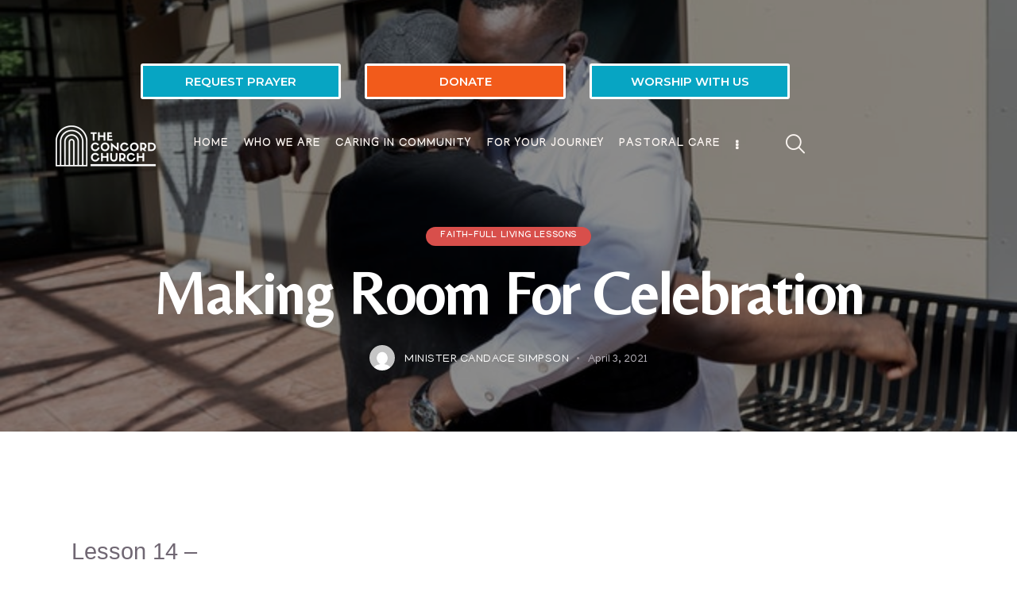

--- FILE ---
content_type: text/html; charset=UTF-8
request_url: https://www.concordcares.org/sunday-school-lessons/making-room-for-celebration/
body_size: 30395
content:
<!DOCTYPE html>
<html lang="en-US" class="no-js scheme_light">

<head>
	
		<meta charset="UTF-8">
		<meta name="viewport" content="width=device-width, initial-scale=1">
		<meta name="format-detection" content="telephone=no">
		<link rel="profile" href="//gmpg.org/xfn/11">
		<title>Making Room for Celebration &#8211; Concord Cares</title>
<meta name='robots' content='max-image-preview:large' />
<link rel='dns-prefetch' href='//fonts.googleapis.com' />
<link rel="alternate" type="application/rss+xml" title="Concord Cares &raquo; Feed" href="https://www.concordcares.org/feed/" />
<link rel="alternate" type="application/rss+xml" title="Concord Cares &raquo; Comments Feed" href="https://www.concordcares.org/comments/feed/" />
<link rel="alternate" type="text/calendar" title="Concord Cares &raquo; iCal Feed" href="https://www.concordcares.org/events/?ical=1" />
<link rel="alternate" title="oEmbed (JSON)" type="application/json+oembed" href="https://www.concordcares.org/wp-json/oembed/1.0/embed?url=https%3A%2F%2Fwww.concordcares.org%2Fsunday-school-lessons%2Fmaking-room-for-celebration%2F" />
<link rel="alternate" title="oEmbed (XML)" type="text/xml+oembed" href="https://www.concordcares.org/wp-json/oembed/1.0/embed?url=https%3A%2F%2Fwww.concordcares.org%2Fsunday-school-lessons%2Fmaking-room-for-celebration%2F&#038;format=xml" />
			<meta property="og:type" content="article" />
			<meta property="og:url" content="https://www.concordcares.org/sunday-school-lessons/making-room-for-celebration/" />
			<meta property="og:title" content="Making Room for Celebration" />
			<meta property="og:description" content="Lesson 14 -Isaiah 25:6-9 NRSV6 On this mountain the Lord of hosts will make for all peoplesa feast of rich food, a feast of well-aged wines,of rich food filled with marrow, of well-aged wines strained clear.7 And he will destroy on this mountainthe shroud that is cast over all peoples,the sheet that is spread" />  
							<meta property="og:image" content="https://www.concordcares.org/wp-content/uploads/2021/04/3-apr-First-Image-Black-men-hugging.jpg"/>
				<style id='wp-img-auto-sizes-contain-inline-css' type='text/css'>
img:is([sizes=auto i],[sizes^="auto," i]){contain-intrinsic-size:3000px 1500px}
/*# sourceURL=wp-img-auto-sizes-contain-inline-css */
</style>
<link property="stylesheet" rel='stylesheet' id='litespeed-cache-dummy-css' href='https://www.concordcares.org/wp-content/plugins/litespeed-cache/assets/css/litespeed-dummy.css?ver=6.9' type='text/css' media='all' />
<link property="stylesheet" rel='stylesheet' id='trx_addons-icons-css' href='https://www.concordcares.org/wp-content/plugins/trx_addons/css/font-icons/css/trx_addons_icons.css' type='text/css' media='all' />
<link property="stylesheet" rel='stylesheet' id='qwery-font-google_fonts-css' href='https://fonts.googleapis.com/css2?family=Manjari+Bold:ital,wght@0,400;0,500;0,600;0,700;1,400;1,500;1,600;1,700&#038;family=Belleza:ital,wght@0,300;0,400;0,500;0,600;0,700;1,300;1,400;1,500;1,600;1,700&#038;subset=latin,latin-ext&#038;display=swap' type='text/css' media='all' />
<link property="stylesheet" rel='stylesheet' id='qwery-fontello-css' href='https://www.concordcares.org/wp-content/themes/qwery/skins/church/css/font-icons/css/fontello.css' type='text/css' media='all' />
<link property="stylesheet" rel='stylesheet' id='premium-addons-css' href='https://www.concordcares.org/wp-content/plugins/premium-addons-for-elementor/assets/frontend/min-css/premium-addons.min.css?ver=4.11.48' type='text/css' media='all' />
<link property="stylesheet" rel='stylesheet' id='embedpress-css-css' href='https://www.concordcares.org/wp-content/plugins/embedpress/assets/css/embedpress.css?ver=1767880236' type='text/css' media='all' />
<link property="stylesheet" rel='stylesheet' id='embedpress-blocks-style-css' href='https://www.concordcares.org/wp-content/plugins/embedpress/assets/css/blocks.build.css?ver=1767880236' type='text/css' media='all' />
<link property="stylesheet" rel='stylesheet' id='embedpress-lazy-load-css-css' href='https://www.concordcares.org/wp-content/plugins/embedpress/assets/css/lazy-load.css?ver=1767880236' type='text/css' media='all' />
<style id='wp-emoji-styles-inline-css' type='text/css'>

	img.wp-smiley, img.emoji {
		display: inline !important;
		border: none !important;
		box-shadow: none !important;
		height: 1em !important;
		width: 1em !important;
		margin: 0 0.07em !important;
		vertical-align: -0.1em !important;
		background: none !important;
		padding: 0 !important;
	}
/*# sourceURL=wp-emoji-styles-inline-css */
</style>
<style id='classic-theme-styles-inline-css' type='text/css'>
/*! This file is auto-generated */
.wp-block-button__link{color:#fff;background-color:#32373c;border-radius:9999px;box-shadow:none;text-decoration:none;padding:calc(.667em + 2px) calc(1.333em + 2px);font-size:1.125em}.wp-block-file__button{background:#32373c;color:#fff;text-decoration:none}
/*# sourceURL=/wp-includes/css/classic-themes.min.css */
</style>
<style id='global-styles-inline-css' type='text/css'>
:root{--wp--preset--aspect-ratio--square: 1;--wp--preset--aspect-ratio--4-3: 4/3;--wp--preset--aspect-ratio--3-4: 3/4;--wp--preset--aspect-ratio--3-2: 3/2;--wp--preset--aspect-ratio--2-3: 2/3;--wp--preset--aspect-ratio--16-9: 16/9;--wp--preset--aspect-ratio--9-16: 9/16;--wp--preset--color--black: #000000;--wp--preset--color--cyan-bluish-gray: #abb8c3;--wp--preset--color--white: #ffffff;--wp--preset--color--pale-pink: #f78da7;--wp--preset--color--vivid-red: #cf2e2e;--wp--preset--color--luminous-vivid-orange: #ff6900;--wp--preset--color--luminous-vivid-amber: #fcb900;--wp--preset--color--light-green-cyan: #7bdcb5;--wp--preset--color--vivid-green-cyan: #00d084;--wp--preset--color--pale-cyan-blue: #8ed1fc;--wp--preset--color--vivid-cyan-blue: #0693e3;--wp--preset--color--vivid-purple: #9b51e0;--wp--preset--color--bg-color: #FFFFFF;--wp--preset--color--bd-color: #FAF1EC;--wp--preset--color--text-dark: #2C2336;--wp--preset--color--text-light: #988F96;--wp--preset--color--text-link: #D84F4B;--wp--preset--color--text-hover: #BC3A37;--wp--preset--color--text-link-2: #E6C9C2;--wp--preset--color--text-hover-2: #DFBAB2;--wp--preset--color--text-link-3: #543C52;--wp--preset--color--text-hover-3: #462F44;--wp--preset--gradient--vivid-cyan-blue-to-vivid-purple: linear-gradient(135deg,rgb(6,147,227) 0%,rgb(155,81,224) 100%);--wp--preset--gradient--light-green-cyan-to-vivid-green-cyan: linear-gradient(135deg,rgb(122,220,180) 0%,rgb(0,208,130) 100%);--wp--preset--gradient--luminous-vivid-amber-to-luminous-vivid-orange: linear-gradient(135deg,rgb(252,185,0) 0%,rgb(255,105,0) 100%);--wp--preset--gradient--luminous-vivid-orange-to-vivid-red: linear-gradient(135deg,rgb(255,105,0) 0%,rgb(207,46,46) 100%);--wp--preset--gradient--very-light-gray-to-cyan-bluish-gray: linear-gradient(135deg,rgb(238,238,238) 0%,rgb(169,184,195) 100%);--wp--preset--gradient--cool-to-warm-spectrum: linear-gradient(135deg,rgb(74,234,220) 0%,rgb(151,120,209) 20%,rgb(207,42,186) 40%,rgb(238,44,130) 60%,rgb(251,105,98) 80%,rgb(254,248,76) 100%);--wp--preset--gradient--blush-light-purple: linear-gradient(135deg,rgb(255,206,236) 0%,rgb(152,150,240) 100%);--wp--preset--gradient--blush-bordeaux: linear-gradient(135deg,rgb(254,205,165) 0%,rgb(254,45,45) 50%,rgb(107,0,62) 100%);--wp--preset--gradient--luminous-dusk: linear-gradient(135deg,rgb(255,203,112) 0%,rgb(199,81,192) 50%,rgb(65,88,208) 100%);--wp--preset--gradient--pale-ocean: linear-gradient(135deg,rgb(255,245,203) 0%,rgb(182,227,212) 50%,rgb(51,167,181) 100%);--wp--preset--gradient--electric-grass: linear-gradient(135deg,rgb(202,248,128) 0%,rgb(113,206,126) 100%);--wp--preset--gradient--midnight: linear-gradient(135deg,rgb(2,3,129) 0%,rgb(40,116,252) 100%);--wp--preset--font-size--small: 13px;--wp--preset--font-size--medium: 20px;--wp--preset--font-size--large: 36px;--wp--preset--font-size--x-large: 42px;--wp--preset--spacing--20: 0.44rem;--wp--preset--spacing--30: 0.67rem;--wp--preset--spacing--40: 1rem;--wp--preset--spacing--50: 1.5rem;--wp--preset--spacing--60: 2.25rem;--wp--preset--spacing--70: 3.38rem;--wp--preset--spacing--80: 5.06rem;--wp--preset--shadow--natural: 6px 6px 9px rgba(0, 0, 0, 0.2);--wp--preset--shadow--deep: 12px 12px 50px rgba(0, 0, 0, 0.4);--wp--preset--shadow--sharp: 6px 6px 0px rgba(0, 0, 0, 0.2);--wp--preset--shadow--outlined: 6px 6px 0px -3px rgb(255, 255, 255), 6px 6px rgb(0, 0, 0);--wp--preset--shadow--crisp: 6px 6px 0px rgb(0, 0, 0);}:where(.is-layout-flex){gap: 0.5em;}:where(.is-layout-grid){gap: 0.5em;}body .is-layout-flex{display: flex;}.is-layout-flex{flex-wrap: wrap;align-items: center;}.is-layout-flex > :is(*, div){margin: 0;}body .is-layout-grid{display: grid;}.is-layout-grid > :is(*, div){margin: 0;}:where(.wp-block-columns.is-layout-flex){gap: 2em;}:where(.wp-block-columns.is-layout-grid){gap: 2em;}:where(.wp-block-post-template.is-layout-flex){gap: 1.25em;}:where(.wp-block-post-template.is-layout-grid){gap: 1.25em;}.has-black-color{color: var(--wp--preset--color--black) !important;}.has-cyan-bluish-gray-color{color: var(--wp--preset--color--cyan-bluish-gray) !important;}.has-white-color{color: var(--wp--preset--color--white) !important;}.has-pale-pink-color{color: var(--wp--preset--color--pale-pink) !important;}.has-vivid-red-color{color: var(--wp--preset--color--vivid-red) !important;}.has-luminous-vivid-orange-color{color: var(--wp--preset--color--luminous-vivid-orange) !important;}.has-luminous-vivid-amber-color{color: var(--wp--preset--color--luminous-vivid-amber) !important;}.has-light-green-cyan-color{color: var(--wp--preset--color--light-green-cyan) !important;}.has-vivid-green-cyan-color{color: var(--wp--preset--color--vivid-green-cyan) !important;}.has-pale-cyan-blue-color{color: var(--wp--preset--color--pale-cyan-blue) !important;}.has-vivid-cyan-blue-color{color: var(--wp--preset--color--vivid-cyan-blue) !important;}.has-vivid-purple-color{color: var(--wp--preset--color--vivid-purple) !important;}.has-black-background-color{background-color: var(--wp--preset--color--black) !important;}.has-cyan-bluish-gray-background-color{background-color: var(--wp--preset--color--cyan-bluish-gray) !important;}.has-white-background-color{background-color: var(--wp--preset--color--white) !important;}.has-pale-pink-background-color{background-color: var(--wp--preset--color--pale-pink) !important;}.has-vivid-red-background-color{background-color: var(--wp--preset--color--vivid-red) !important;}.has-luminous-vivid-orange-background-color{background-color: var(--wp--preset--color--luminous-vivid-orange) !important;}.has-luminous-vivid-amber-background-color{background-color: var(--wp--preset--color--luminous-vivid-amber) !important;}.has-light-green-cyan-background-color{background-color: var(--wp--preset--color--light-green-cyan) !important;}.has-vivid-green-cyan-background-color{background-color: var(--wp--preset--color--vivid-green-cyan) !important;}.has-pale-cyan-blue-background-color{background-color: var(--wp--preset--color--pale-cyan-blue) !important;}.has-vivid-cyan-blue-background-color{background-color: var(--wp--preset--color--vivid-cyan-blue) !important;}.has-vivid-purple-background-color{background-color: var(--wp--preset--color--vivid-purple) !important;}.has-black-border-color{border-color: var(--wp--preset--color--black) !important;}.has-cyan-bluish-gray-border-color{border-color: var(--wp--preset--color--cyan-bluish-gray) !important;}.has-white-border-color{border-color: var(--wp--preset--color--white) !important;}.has-pale-pink-border-color{border-color: var(--wp--preset--color--pale-pink) !important;}.has-vivid-red-border-color{border-color: var(--wp--preset--color--vivid-red) !important;}.has-luminous-vivid-orange-border-color{border-color: var(--wp--preset--color--luminous-vivid-orange) !important;}.has-luminous-vivid-amber-border-color{border-color: var(--wp--preset--color--luminous-vivid-amber) !important;}.has-light-green-cyan-border-color{border-color: var(--wp--preset--color--light-green-cyan) !important;}.has-vivid-green-cyan-border-color{border-color: var(--wp--preset--color--vivid-green-cyan) !important;}.has-pale-cyan-blue-border-color{border-color: var(--wp--preset--color--pale-cyan-blue) !important;}.has-vivid-cyan-blue-border-color{border-color: var(--wp--preset--color--vivid-cyan-blue) !important;}.has-vivid-purple-border-color{border-color: var(--wp--preset--color--vivid-purple) !important;}.has-vivid-cyan-blue-to-vivid-purple-gradient-background{background: var(--wp--preset--gradient--vivid-cyan-blue-to-vivid-purple) !important;}.has-light-green-cyan-to-vivid-green-cyan-gradient-background{background: var(--wp--preset--gradient--light-green-cyan-to-vivid-green-cyan) !important;}.has-luminous-vivid-amber-to-luminous-vivid-orange-gradient-background{background: var(--wp--preset--gradient--luminous-vivid-amber-to-luminous-vivid-orange) !important;}.has-luminous-vivid-orange-to-vivid-red-gradient-background{background: var(--wp--preset--gradient--luminous-vivid-orange-to-vivid-red) !important;}.has-very-light-gray-to-cyan-bluish-gray-gradient-background{background: var(--wp--preset--gradient--very-light-gray-to-cyan-bluish-gray) !important;}.has-cool-to-warm-spectrum-gradient-background{background: var(--wp--preset--gradient--cool-to-warm-spectrum) !important;}.has-blush-light-purple-gradient-background{background: var(--wp--preset--gradient--blush-light-purple) !important;}.has-blush-bordeaux-gradient-background{background: var(--wp--preset--gradient--blush-bordeaux) !important;}.has-luminous-dusk-gradient-background{background: var(--wp--preset--gradient--luminous-dusk) !important;}.has-pale-ocean-gradient-background{background: var(--wp--preset--gradient--pale-ocean) !important;}.has-electric-grass-gradient-background{background: var(--wp--preset--gradient--electric-grass) !important;}.has-midnight-gradient-background{background: var(--wp--preset--gradient--midnight) !important;}.has-small-font-size{font-size: var(--wp--preset--font-size--small) !important;}.has-medium-font-size{font-size: var(--wp--preset--font-size--medium) !important;}.has-large-font-size{font-size: var(--wp--preset--font-size--large) !important;}.has-x-large-font-size{font-size: var(--wp--preset--font-size--x-large) !important;}
:where(.wp-block-post-template.is-layout-flex){gap: 1.25em;}:where(.wp-block-post-template.is-layout-grid){gap: 1.25em;}
:where(.wp-block-term-template.is-layout-flex){gap: 1.25em;}:where(.wp-block-term-template.is-layout-grid){gap: 1.25em;}
:where(.wp-block-columns.is-layout-flex){gap: 2em;}:where(.wp-block-columns.is-layout-grid){gap: 2em;}
:root :where(.wp-block-pullquote){font-size: 1.5em;line-height: 1.6;}
/*# sourceURL=global-styles-inline-css */
</style>
<link property="stylesheet" rel='stylesheet' id='advanced-popups-css' href='https://www.concordcares.org/wp-content/plugins/advanced-popups/public/css/advanced-popups-public.css?ver=1.2.2' type='text/css' media='all' />
<link property="stylesheet" rel='stylesheet' id='contact-form-7-css' href='https://www.concordcares.org/wp-content/plugins/contact-form-7/includes/css/styles.css?ver=6.1.4' type='text/css' media='all' />
<link property="stylesheet" rel='stylesheet' id='magnific-popup-css' href='https://www.concordcares.org/wp-content/plugins/trx_addons/js/magnific/magnific-popup.min.css' type='text/css' media='all' />
<link property="stylesheet" rel='stylesheet' id='tribe-events-v2-single-skeleton-css' href='https://www.concordcares.org/wp-content/plugins/the-events-calendar/build/css/tribe-events-single-skeleton.css?ver=6.15.12.2' type='text/css' media='all' />
<link property="stylesheet" rel='stylesheet' id='tribe-events-v2-single-skeleton-full-css' href='https://www.concordcares.org/wp-content/plugins/the-events-calendar/build/css/tribe-events-single-full.css?ver=6.15.12.2' type='text/css' media='all' />
<link property="stylesheet" rel='stylesheet' id='tec-events-elementor-widgets-base-styles-css' href='https://www.concordcares.org/wp-content/plugins/the-events-calendar/build/css/integrations/plugins/elementor/widgets/widget-base.css?ver=6.15.12.2' type='text/css' media='all' />
<link property="stylesheet" rel='stylesheet' id='trx_addons-css' href='https://www.concordcares.org/wp-content/plugins/trx_addons/css/__styles.css' type='text/css' media='all' />
<link property="stylesheet" rel='stylesheet' id='trx_addons-sc_content-css' href='https://www.concordcares.org/wp-content/plugins/trx_addons/components/shortcodes/content/content.css' type='text/css' media='all' />
<link property="stylesheet" rel='stylesheet' id='trx_addons-sc_content-responsive-css' href='https://www.concordcares.org/wp-content/plugins/trx_addons/components/shortcodes/content/content.responsive.css' type='text/css' media='(max-width:1439px)' />
<link property="stylesheet" rel='stylesheet' id='trx_addons-animations-css' href='https://www.concordcares.org/wp-content/plugins/trx_addons/css/trx_addons.animations.css' type='text/css' media='all' />
<link property="stylesheet" rel='stylesheet' id='elementor-icons-css' href='https://www.concordcares.org/wp-content/plugins/elementor/assets/lib/eicons/css/elementor-icons.min.css?ver=5.45.0' type='text/css' media='all' />
<link property="stylesheet" rel='stylesheet' id='elementor-frontend-css' href='https://www.concordcares.org/wp-content/plugins/elementor/assets/css/frontend.min.css?ver=3.34.1' type='text/css' media='all' />
<style id='elementor-frontend-inline-css' type='text/css'>
.elementor-kit-15{--e-global-color-primary:#6EC1E4;--e-global-color-secondary:#54595F;--e-global-color-text:#7A7A7A;--e-global-color-accent:#F25B1B;--e-global-color-61c01e98:#07A5C3;--e-global-color-69bf31ed:#23A455;--e-global-color-7a1ccbe5:#000000;--e-global-color-13ed1179:#FFF;--e-global-color-9fda88b:#FEF7E7;--e-global-color-07c038d:#F9D586;--e-global-color-43530f6:#F4B324;--e-global-color-cb70456:#BE8B1C;--e-global-color-739d343:#1B1404;--e-global-color-f5f4f8c:#E3F5F8;--e-global-color-9fdae50:#75CDDE;--e-global-color-801e47d:#07A5C3;--e-global-color-048fcdd:#058098;--e-global-color-784edb2:#034957;--e-global-color-04d3431:#FDEBE3;--e-global-color-2c299af:#F8A481;--e-global-color-7976173:#F25B1B;--e-global-color-56f2ac5:#9C380E;--e-global-color-1785800:#451501;--e-global-color-2d58c4e:#D9C1B0;--e-global-color-a0412e8:#D1B49F;--e-global-color-669464e:#BD9C8A;--e-global-color-00608b0:#AA8475;--e-global-color-5fb5bd9:#966C60;--e-global-color-f10699a:#886257;--e-global-color-198e295:#2D2D28;--e-global-color-f9530fa:#5A5950;--e-global-color-fe8709e:#A3A39E;--e-global-color-174b43d:#C8C8C5;--e-global-color-334d81b:#000000;--e-global-color-ee41a7c:#F6E7D8;--e-global-color-fada8b1:#F8EDE2;--e-global-color-7608ba5:#FBF3EC;--e-global-color-724459e:#FDF9F5;--e-global-typography-primary-font-family:"Roboto";--e-global-typography-primary-font-weight:600;--e-global-typography-secondary-font-family:"Roboto Slab";--e-global-typography-secondary-font-weight:400;--e-global-typography-text-font-family:"Roboto";--e-global-typography-text-font-weight:400;--e-global-typography-accent-font-family:"Roboto";--e-global-typography-accent-font-weight:500;font-family:"Manjari", Sans-serif;font-size:1.3em;}.elementor-kit-15 e-page-transition{background-color:#FFBC7D;}.elementor-kit-15 h1{font-family:"Belleza", Sans-serif;text-transform:capitalize;}.elementor-section.elementor-section-boxed > .elementor-container{max-width:1320px;}.e-con{--container-max-width:1320px;}.elementor-widget:not(:last-child){margin-block-end:0px;}.elementor-element{--widgets-spacing:0px 0px;--widgets-spacing-row:0px;--widgets-spacing-column:0px;}{}.sc_layouts_title_caption{display:var(--page-title-display);}@media(max-width:1024px){.elementor-section.elementor-section-boxed > .elementor-container{max-width:1024px;}.e-con{--container-max-width:1024px;}}@media(max-width:767px){.elementor-section.elementor-section-boxed > .elementor-container{max-width:767px;}.e-con{--container-max-width:767px;}}
.elementor-1104 .elementor-element.elementor-element-d22d510 .elementor-wrapper{--video-aspect-ratio:1.77777;}
/*# sourceURL=elementor-frontend-inline-css */
</style>
<link property="stylesheet" rel='stylesheet' id='uael-frontend-css' href='https://www.concordcares.org/wp-content/plugins/ultimate-elementor/assets/min-css/uael-frontend.min.css?ver=1.41.1' type='text/css' media='all' />
<link property="stylesheet" rel='stylesheet' id='uael-teammember-social-icons-css' href='https://www.concordcares.org/wp-content/plugins/elementor/assets/css/widget-social-icons.min.css?ver=3.24.0' type='text/css' media='all' />
<link property="stylesheet" rel='stylesheet' id='uael-social-share-icons-brands-css' href='https://www.concordcares.org/wp-content/plugins/elementor/assets/lib/font-awesome/css/brands.css?ver=5.15.3' type='text/css' media='all' />
<link property="stylesheet" rel='stylesheet' id='uael-social-share-icons-fontawesome-css' href='https://www.concordcares.org/wp-content/plugins/elementor/assets/lib/font-awesome/css/fontawesome.css?ver=5.15.3' type='text/css' media='all' />
<link property="stylesheet" rel='stylesheet' id='uael-nav-menu-icons-css' href='https://www.concordcares.org/wp-content/plugins/elementor/assets/lib/font-awesome/css/solid.css?ver=5.15.3' type='text/css' media='all' />
<link property="stylesheet" rel='stylesheet' id='widget-video-css' href='https://www.concordcares.org/wp-content/plugins/elementor/assets/css/widget-video.min.css?ver=3.34.1' type='text/css' media='all' />
<link property="stylesheet" rel='stylesheet' id='qwery-style-css' href='https://www.concordcares.org/wp-content/themes/qwery/style.css' type='text/css' media='all' />
<link property="stylesheet" rel='stylesheet' id='mediaelement-css' href='https://www.concordcares.org/wp-includes/js/mediaelement/mediaelementplayer-legacy.min.css?ver=4.2.17' type='text/css' media='all' />
<link property="stylesheet" rel='stylesheet' id='wp-mediaelement-css' href='https://www.concordcares.org/wp-includes/js/mediaelement/wp-mediaelement.min.css?ver=6.9' type='text/css' media='all' />
<link property="stylesheet" rel='stylesheet' id='qwery-skin-church-css' href='https://www.concordcares.org/wp-content/themes/qwery/skins/church/css/style.css' type='text/css' media='all' />
<link property="stylesheet" rel='stylesheet' id='qwery-plugins-css' href='https://www.concordcares.org/wp-content/themes/qwery/skins/church/css/__plugins.css' type='text/css' media='all' />
<link property="stylesheet" rel='stylesheet' id='qwery-custom-css' href='https://www.concordcares.org/wp-content/themes/qwery/skins/church/css/__custom.css' type='text/css' media='all' />
<link property="stylesheet" rel='stylesheet' id='trx_addons-responsive-css' href='https://www.concordcares.org/wp-content/plugins/trx_addons/css/__responsive.css' type='text/css' media='(max-width:1439px)' />
<link property="stylesheet" rel='stylesheet' id='qwery-responsive-css' href='https://www.concordcares.org/wp-content/themes/qwery/skins/church/css/__responsive.css' type='text/css' media='(max-width:1679px)' />
<link property="stylesheet" rel='stylesheet' id='elementor-gf-roboto-css' href='https://fonts.googleapis.com/css?family=Roboto:100,100italic,200,200italic,300,300italic,400,400italic,500,500italic,600,600italic,700,700italic,800,800italic,900,900italic&#038;display=auto' type='text/css' media='all' />
<link property="stylesheet" rel='stylesheet' id='elementor-gf-robotoslab-css' href='https://fonts.googleapis.com/css?family=Roboto+Slab:100,100italic,200,200italic,300,300italic,400,400italic,500,500italic,600,600italic,700,700italic,800,800italic,900,900italic&#038;display=auto' type='text/css' media='all' />
<link property="stylesheet" rel='stylesheet' id='elementor-gf-manjari-css' href='https://fonts.googleapis.com/css?family=Manjari:100,100italic,200,200italic,300,300italic,400,400italic,500,500italic,600,600italic,700,700italic,800,800italic,900,900italic&#038;display=auto' type='text/css' media='all' />
<link property="stylesheet" rel='stylesheet' id='elementor-gf-belleza-css' href='https://fonts.googleapis.com/css?family=Belleza:100,100italic,200,200italic,300,300italic,400,400italic,500,500italic,600,600italic,700,700italic,800,800italic,900,900italic&#038;display=auto' type='text/css' media='all' />
<script type="text/javascript" id="jquery-core-js-extra">
/* <![CDATA[ */
var appp_ajax_login = {"processing":"Logging in....","required":"Fields are required","error":"Error Logging in"};
//# sourceURL=jquery-core-js-extra
/* ]]> */
</script>
<script type="text/javascript" src="https://www.concordcares.org/wp-includes/js/jquery/jquery.min.js?ver=3.7.1" id="jquery-core-js"></script>
<script type="text/javascript" src="https://www.concordcares.org/wp-includes/js/jquery/jquery-migrate.min.js?ver=3.4.1" id="jquery-migrate-js"></script>
<script type="text/javascript" defer="defer" src="https://www.concordcares.org/wp-content/plugins/apppresser/js/no-app.js?ver=4.5.2" id="appp-no-app-js"></script>
<link rel="https://api.w.org/" href="https://www.concordcares.org/wp-json/" /><link rel="alternate" title="JSON" type="application/json" href="https://www.concordcares.org/wp-json/wp/v2/posts/1104" /><link rel="EditURI" type="application/rsd+xml" title="RSD" href="https://www.concordcares.org/xmlrpc.php?rsd" />
<meta name="generator" content="WordPress 6.9" />
<link rel="canonical" href="https://www.concordcares.org/sunday-school-lessons/making-room-for-celebration/" />
<link rel='shortlink' href='https://www.concordcares.org/?p=1104' />
		<link rel="preload" href="https://www.concordcares.org/wp-content/plugins/advanced-popups/fonts/advanced-popups-icons.woff" as="font" type="font/woff" crossorigin>
		
		<!-- GA Google Analytics @ https://m0n.co/ga -->
		<script async src="https://www.googletagmanager.com/gtag/js?id=G-37VDNWD399"></script>
		<script>
			window.dataLayer = window.dataLayer || [];
			function gtag(){dataLayer.push(arguments);}
			gtag('js', new Date());
			gtag('config', 'G-37VDNWD399');
		</script>

	<meta name="tec-api-version" content="v1"><meta name="tec-api-origin" content="https://www.concordcares.org"><link rel="alternate" href="https://www.concordcares.org/wp-json/tribe/events/v1/" /><meta name="generator" content="Elementor 3.34.1; features: additional_custom_breakpoints; settings: css_print_method-internal, google_font-enabled, font_display-auto">
			<style>
				.e-con.e-parent:nth-of-type(n+4):not(.e-lazyloaded):not(.e-no-lazyload),
				.e-con.e-parent:nth-of-type(n+4):not(.e-lazyloaded):not(.e-no-lazyload) * {
					background-image: none !important;
				}
				@media screen and (max-height: 1024px) {
					.e-con.e-parent:nth-of-type(n+3):not(.e-lazyloaded):not(.e-no-lazyload),
					.e-con.e-parent:nth-of-type(n+3):not(.e-lazyloaded):not(.e-no-lazyload) * {
						background-image: none !important;
					}
				}
				@media screen and (max-height: 640px) {
					.e-con.e-parent:nth-of-type(n+2):not(.e-lazyloaded):not(.e-no-lazyload),
					.e-con.e-parent:nth-of-type(n+2):not(.e-lazyloaded):not(.e-no-lazyload) * {
						background-image: none !important;
					}
				}
			</style>
			<meta name="generator" content="Powered by Slider Revolution 6.5.11 - responsive, Mobile-Friendly Slider Plugin for WordPress with comfortable drag and drop interface." />
<link rel="icon" href="https://www.concordcares.org/wp-content/uploads/2021/11/cropped-Concord-Logo-Mark-orange-32x32.png" sizes="32x32" />
<link rel="icon" href="https://www.concordcares.org/wp-content/uploads/2021/11/cropped-Concord-Logo-Mark-orange-192x192.png" sizes="192x192" />
<link rel="apple-touch-icon" href="https://www.concordcares.org/wp-content/uploads/2021/11/cropped-Concord-Logo-Mark-orange-180x180.png" />
<meta name="msapplication-TileImage" content="https://www.concordcares.org/wp-content/uploads/2021/11/cropped-Concord-Logo-Mark-orange-270x270.png" />
<script type="text/javascript">function setREVStartSize(e){
			//window.requestAnimationFrame(function() {				 
				window.RSIW = window.RSIW===undefined ? window.innerWidth : window.RSIW;	
				window.RSIH = window.RSIH===undefined ? window.innerHeight : window.RSIH;	
				try {								
					var pw = document.getElementById(e.c).parentNode.offsetWidth,
						newh;
					pw = pw===0 || isNaN(pw) ? window.RSIW : pw;
					e.tabw = e.tabw===undefined ? 0 : parseInt(e.tabw);
					e.thumbw = e.thumbw===undefined ? 0 : parseInt(e.thumbw);
					e.tabh = e.tabh===undefined ? 0 : parseInt(e.tabh);
					e.thumbh = e.thumbh===undefined ? 0 : parseInt(e.thumbh);
					e.tabhide = e.tabhide===undefined ? 0 : parseInt(e.tabhide);
					e.thumbhide = e.thumbhide===undefined ? 0 : parseInt(e.thumbhide);
					e.mh = e.mh===undefined || e.mh=="" || e.mh==="auto" ? 0 : parseInt(e.mh,0);		
					if(e.layout==="fullscreen" || e.l==="fullscreen") 						
						newh = Math.max(e.mh,window.RSIH);					
					else{					
						e.gw = Array.isArray(e.gw) ? e.gw : [e.gw];
						for (var i in e.rl) if (e.gw[i]===undefined || e.gw[i]===0) e.gw[i] = e.gw[i-1];					
						e.gh = e.el===undefined || e.el==="" || (Array.isArray(e.el) && e.el.length==0)? e.gh : e.el;
						e.gh = Array.isArray(e.gh) ? e.gh : [e.gh];
						for (var i in e.rl) if (e.gh[i]===undefined || e.gh[i]===0) e.gh[i] = e.gh[i-1];
											
						var nl = new Array(e.rl.length),
							ix = 0,						
							sl;					
						e.tabw = e.tabhide>=pw ? 0 : e.tabw;
						e.thumbw = e.thumbhide>=pw ? 0 : e.thumbw;
						e.tabh = e.tabhide>=pw ? 0 : e.tabh;
						e.thumbh = e.thumbhide>=pw ? 0 : e.thumbh;					
						for (var i in e.rl) nl[i] = e.rl[i]<window.RSIW ? 0 : e.rl[i];
						sl = nl[0];									
						for (var i in nl) if (sl>nl[i] && nl[i]>0) { sl = nl[i]; ix=i;}															
						var m = pw>(e.gw[ix]+e.tabw+e.thumbw) ? 1 : (pw-(e.tabw+e.thumbw)) / (e.gw[ix]);					
						newh =  (e.gh[ix] * m) + (e.tabh + e.thumbh);
					}
					var el = document.getElementById(e.c);
					if (el!==null && el) el.style.height = newh+"px";					
					el = document.getElementById(e.c+"_wrapper");
					if (el!==null && el) {
						el.style.height = newh+"px";
						el.style.display = "block";
					}
				} catch(e){
					console.log("Failure at Presize of Slider:" + e)
				}					   
			//});
		  };</script>

<style id="elementor-post-16799">.elementor-16799 .elementor-element.elementor-element-0123630{--spacer-size:50px;}.elementor-16799 .elementor-element.elementor-element-7461c0b > .elementor-container > .elementor-column > .elementor-widget-wrap{align-content:center;align-items:center;}.elementor-16799 .elementor-element.elementor-element-7461c0b{margin-top:30px;margin-bottom:0px;}.elementor-16799 .elementor-element.elementor-element-ff1e6de{margin-top:0px;margin-bottom:0px;padding:0px 0px 0px 0px;}.elementor-16799 .elementor-element.elementor-element-30e5b53b .elementor-button{background-color:#07A5C3;font-family:"Montserrat", Sans-serif;font-weight:600;fill:#FFFFFF;color:#FFFFFF;border-style:solid;}.elementor-16799 .elementor-element.elementor-element-4e80ae16 .elementor-button{background-color:#F25B1B;font-family:"Montserrat", Sans-serif;font-weight:600;fill:#FFFFFF;color:#FFFFFF;border-style:solid;border-color:#FFFFFF;}.elementor-bc-flex-widget .elementor-16799 .elementor-element.elementor-element-12f5f386.elementor-column .elementor-widget-wrap{align-items:center;}.elementor-16799 .elementor-element.elementor-element-12f5f386.elementor-column.elementor-element[data-element_type="column"] > .elementor-widget-wrap.elementor-element-populated{align-content:center;align-items:center;}.elementor-16799 .elementor-element.elementor-element-8d89bcc .elementor-button{background-color:#07A5C3;font-family:"Montserrat", Sans-serif;font-weight:600;fill:#FFFFFF;color:#FFFFFF;border-style:solid;}.elementor-16799 .elementor-element.elementor-element-780b7583 > .elementor-container > .elementor-column > .elementor-widget-wrap{align-content:center;align-items:center;}.elementor-16799 .elementor-element.elementor-element-780b7583{padding:22px 40px 22px 40px;}.elementor-16799 .elementor-element.elementor-element-24bb5a4f > .elementor-widget-container{margin:0% 0% 0% 40%;}.elementor-16799 .elementor-element.elementor-element-4fabaa34 > .elementor-container > .elementor-column > .elementor-widget-wrap{align-content:center;align-items:center;}.elementor-16799 .elementor-element.elementor-element-4fabaa34{padding:24px 0px 24px 0px;}.elementor-16799 .elementor-element.elementor-element-c68cb4e.elementor-column > .elementor-widget-wrap{justify-content:flex-end;}.elementor-16799 .elementor-element.elementor-element-2c83e62 > .elementor-widget-container{padding:0px 0px 0px 30px;}.elementor-16799 .elementor-element.elementor-element-8ac3e18 li.menu-item a{justify-content:space-between;}.elementor-16799 .elementor-element.elementor-element-8ac3e18 .uael-flyout-wrapper .uael-side{width:300px;}.elementor-16799 .elementor-element.elementor-element-8ac3e18 .uael-flyout-open.left{left:-300px;}.elementor-16799 .elementor-element.elementor-element-8ac3e18 .uael-flyout-open.right{right:-300px;}.elementor-16799 .elementor-element.elementor-element-8ac3e18 .menu-item a.uael-menu-item,.elementor-16799 .elementor-element.elementor-element-8ac3e18 .menu-item a.uael-sub-menu-item{padding-left:15px;padding-right:15px;}.elementor-16799 .elementor-element.elementor-element-8ac3e18 .menu-item a.uael-menu-item, .elementor-16799 .elementor-element.elementor-element-8ac3e18 .menu-item a.uael-sub-menu-item{padding-top:15px;padding-bottom:15px;}.elementor-16799 .elementor-element.elementor-element-8ac3e18 .sub-menu li a.uael-sub-menu-item,
						.elementor-16799 .elementor-element.elementor-element-8ac3e18 nav.uael-dropdown li a.uael-menu-item,
						.elementor-16799 .elementor-element.elementor-element-8ac3e18 nav.uael-dropdown li a.uael-sub-menu-item,
						.elementor-16799 .elementor-element.elementor-element-8ac3e18 nav.uael-dropdown-expandible li a.uael-menu-item,
						.elementor-16799 .elementor-element.elementor-element-8ac3e18 nav.uael-dropdown-expandible li a.uael-sub-menu-item{padding-left:15px;padding-right:15px;}.elementor-16799 .elementor-element.elementor-element-8ac3e18 .sub-menu a.uael-sub-menu-item,
						 .elementor-16799 .elementor-element.elementor-element-8ac3e18 nav.uael-dropdown li a.uael-menu-item,
						 .elementor-16799 .elementor-element.elementor-element-8ac3e18 nav.uael-dropdown li a.uael-sub-menu-item,
						 .elementor-16799 .elementor-element.elementor-element-8ac3e18 nav.uael-dropdown-expandible li a.uael-menu-item,
						 .elementor-16799 .elementor-element.elementor-element-8ac3e18 nav.uael-dropdown-expandible li a.uael-sub-menu-item{padding-top:15px;padding-bottom:15px;}.elementor-16799 .elementor-element.elementor-element-8ac3e18 .uael-nav-menu__toggle{margin:0 auto;justify-content:center;}.elementor-16799 .elementor-element.elementor-element-8ac3e18 .uael-flyout-content{padding:30px;background-color:#451501;}.elementor-16799 .elementor-element.elementor-element-8ac3e18 .sub-menu a.uael-sub-menu-item,
								.elementor-16799 .elementor-element.elementor-element-8ac3e18 .elementor-menu-toggle,
								.elementor-16799 .elementor-element.elementor-element-8ac3e18 nav.uael-dropdown li a.uael-menu-item:not(.elementor-button),
								.elementor-16799 .elementor-element.elementor-element-8ac3e18 nav.uael-dropdown li a.uael-sub-menu-item:not(.elementor-button),
								.elementor-16799 .elementor-element.elementor-element-8ac3e18 nav.uael-dropdown-expandible li a.uael-menu-item,
								.elementor-16799 .elementor-element.elementor-element-8ac3e18 nav.uael-dropdown-expandible li a.uael-sub-menu-item{color:#FFFFFF;}.elementor-16799 .elementor-element.elementor-element-8ac3e18 .sub-menu,
								.elementor-16799 .elementor-element.elementor-element-8ac3e18 nav.uael-dropdown,
								.elementor-16799 .elementor-element.elementor-element-8ac3e18 .uael-nav-menu nav.uael-dropdown-expandible,
								.elementor-16799 .elementor-element.elementor-element-8ac3e18 .uael-nav-menu nav.uael-dropdown-expandible .menu-item a.uael-menu-item,
								.elementor-16799 .elementor-element.elementor-element-8ac3e18 .uael-nav-menu nav.uael-dropdown-expandible .menu-item .sub-menu,
								.elementor-16799 .elementor-element.elementor-element-8ac3e18 nav.uael-dropdown .menu-item a.uael-menu-item,
								.elementor-16799 .elementor-element.elementor-element-8ac3e18 nav.uael-dropdown .menu-item a.uael-sub-menu-item{background-color:#451501BA;}.elementor-16799 .elementor-element.elementor-element-8ac3e18 .sub-menu li.menu-item:not(:last-child),
						.elementor-16799 .elementor-element.elementor-element-8ac3e18 nav.uael-dropdown li.menu-item:not(:last-child),
						.elementor-16799 .elementor-element.elementor-element-8ac3e18 nav.uael-dropdown-expandible li.menu-item:not(:last-child){border-bottom-style:solid;border-bottom-color:#c4c4c4;border-bottom-width:1px;}.elementor-16799 .elementor-element.elementor-element-8ac3e18 div.uael-nav-menu-icon{color:#FFFFFF;}.elementor-16799 .elementor-element.elementor-element-8ac3e18 div.uael-nav-menu-icon svg{fill:#FFFFFF;}.elementor-16799 .elementor-element.elementor-element-8ac3e18 .uael-flyout-close{color:#7A7A7A;}.elementor-16799 .elementor-element.elementor-element-8ac3e18 .uael-flyout-close svg{fill:#7A7A7A;}@media(max-width:1024px){.elementor-16799 .elementor-element.elementor-element-4fabaa34{padding:20px 0px 20px 0px;}}@media(max-width:767px){.elementor-16799 .elementor-element.elementor-element-7461c0b{margin-top:0px;margin-bottom:0px;}.elementor-16799 .elementor-element.elementor-element-4fabaa34{padding:10px 0px 10px 0px;}.elementor-16799 .elementor-element.elementor-element-24bd6a4{width:50%;}.elementor-16799 .elementor-element.elementor-element-c68cb4e{width:50%;}.elementor-16799 .elementor-element.elementor-element-2c83e62 > .elementor-widget-container{padding:0px 0px 0px 30px;}.elementor-16799 .elementor-element.elementor-element-8ac3e18 li.menu-item a{justify-content:flex-start;}.elementor-16799 .elementor-element.elementor-element-8ac3e18 > .elementor-widget-container{padding:0px 0px 0px 40px;}.elementor-16799 .elementor-element.elementor-element-8ac3e18 .uael-nav-menu__toggle{margin-left:auto;margin-right:0;justify-content:flex-end;}}@media(min-width:768px){.elementor-16799 .elementor-element.elementor-element-4af2522{width:13%;}.elementor-16799 .elementor-element.elementor-element-162bb700{width:25%;}.elementor-16799 .elementor-element.elementor-element-ce49d20{width:25%;}.elementor-16799 .elementor-element.elementor-element-12f5f386{width:25%;}.elementor-16799 .elementor-element.elementor-element-97e2079{width:12%;}.elementor-16799 .elementor-element.elementor-element-6eae3a{width:90.997%;}.elementor-16799 .elementor-element.elementor-element-56b55a26{width:8.935%;}}</style>
<style id="elementor-post-16777">.elementor-16777 .elementor-element.elementor-element-758c2797:not(.elementor-motion-effects-element-type-background), .elementor-16777 .elementor-element.elementor-element-758c2797 > .elementor-motion-effects-container > .elementor-motion-effects-layer{background-color:#131117;}.elementor-16777 .elementor-element.elementor-element-758c2797{transition:background 0.3s, border 0.3s, border-radius 0.3s, box-shadow 0.3s;}.elementor-16777 .elementor-element.elementor-element-758c2797 > .elementor-background-overlay{transition:background 0.3s, border-radius 0.3s, opacity 0.3s;}.elementor-16777 .elementor-element.elementor-element-cac3b68{--spacer-size:50px;}.elementor-16777 .elementor-element.elementor-element-3e94d67a:not(.elementor-motion-effects-element-type-background), .elementor-16777 .elementor-element.elementor-element-3e94d67a > .elementor-motion-effects-container > .elementor-motion-effects-layer{background-color:#131117;}.elementor-16777 .elementor-element.elementor-element-3e94d67a{transition:background 0.3s, border 0.3s, border-radius 0.3s, box-shadow 0.3s;}.elementor-16777 .elementor-element.elementor-element-3e94d67a > .elementor-background-overlay{transition:background 0.3s, border-radius 0.3s, opacity 0.3s;}.elementor-16777 .elementor-element.elementor-element-7a171db3{--spacer-size:6px;}.elementor-16777 .elementor-element.elementor-element-3200810d > .elementor-widget-container{padding:0% 10% 0% 0%;}.elementor-16777 .elementor-element.elementor-element-f724ade{text-align:start;}.elementor-16777 .elementor-element.elementor-element-f724ade img{max-width:82%;}.elementor-16777 .elementor-element.elementor-element-706a59e0{--spacer-size:6px;}.elementor-16777 .elementor-element.elementor-element-1e43f5f3{--spacer-size:6px;}.elementor-16777 .elementor-element.elementor-element-40e640e5{--spacer-size:18px;}.elementor-16777 .elementor-element.elementor-element-5f717ff4 > .elementor-widget-container{padding:0px 0px 2px 0px;}.elementor-16777 .elementor-element.elementor-element-379d9cc9:not(.elementor-motion-effects-element-type-background), .elementor-16777 .elementor-element.elementor-element-379d9cc9 > .elementor-motion-effects-container > .elementor-motion-effects-layer{background-color:#131117;}.elementor-16777 .elementor-element.elementor-element-379d9cc9{transition:background 0.3s, border 0.3s, border-radius 0.3s, box-shadow 0.3s;padding:0px 0px 0px 0px;}.elementor-16777 .elementor-element.elementor-element-379d9cc9 > .elementor-background-overlay{transition:background 0.3s, border-radius 0.3s, opacity 0.3s;}.elementor-16777 .elementor-element.elementor-element-34d954e0{--spacer-size:50px;}.elementor-16777 .elementor-element.elementor-element-46538fba{--spacer-size:50px;}.elementor-16777 .elementor-element.elementor-element-5a7470c4{--divider-border-style:solid;--divider-color:#241F2A;--divider-border-width:3px;}.elementor-16777 .elementor-element.elementor-element-5a7470c4 .elementor-divider-separator{width:100%;}.elementor-16777 .elementor-element.elementor-element-5a7470c4 .elementor-divider{padding-block-start:10px;padding-block-end:10px;}.elementor-16777 .elementor-element.elementor-element-4032d70{--spacer-size:10px;}.elementor-16777 .elementor-element.elementor-element-2c1c4c18{font-size:16px;color:#96999F;}.elementor-16777 .elementor-element.elementor-element-7ac084fb{--spacer-size:10px;}.elementor-16777 .elementor-element.elementor-element-37ada5aa{--spacer-size:10px;}@media(max-width:1024px){.elementor-16777 .elementor-element.elementor-element-3200810d > .elementor-widget-container{padding:0px 0px 0px 0px;}}@media(max-width:767px){.elementor-16777 .elementor-element.elementor-element-431f0971 > .elementor-element-populated{margin:20px 0px 0px 0px;--e-column-margin-right:0px;--e-column-margin-left:0px;}.elementor-16777 .elementor-element.elementor-element-6a93f26 > .elementor-element-populated{margin:20px 0px 0px 0px;--e-column-margin-right:0px;--e-column-margin-left:0px;}.elementor-16777 .elementor-element.elementor-element-46538fba{--spacer-size:20px;}.elementor-16777 .elementor-element.elementor-element-2c1c4c18{font-size:15px;line-height:1.4em;}}</style>
<style id="elementor-post-16759">.elementor-16759 .elementor-element.elementor-element-66d73dd8 > .elementor-container > .elementor-column > .elementor-widget-wrap{align-content:space-between;align-items:space-between;}.elementor-16759 .elementor-element.elementor-element-7a10c397 > .elementor-widget-container{margin:0px 0px 15px 0px;}.elementor-16759 .elementor-element.elementor-element-7a10c397 .logo_image{max-height:52px;}.elementor-16759 .elementor-element.elementor-element-1b3ab2f4{border-style:solid;border-width:1px 0px 0px 0px;border-color:#5E5966;margin-top:15px;margin-bottom:0px;padding:45px 0px 0px 0px;}.elementor-16759 .elementor-element.elementor-element-41fc8d27{--spacer-size:10px;}.elementor-16759 .elementor-element.elementor-element-71916683{--spacer-size:5px;}</style>
<style>
			:root {
				-webkit-user-select: none;
				-webkit-touch-callout: none;
				-ms-user-select: none;
				-moz-user-select: none;
				user-select: none;
			}
		</style>
<style id='rs-plugin-settings-inline-css' type='text/css'>
#rs-demo-id {}
/*# sourceURL=rs-plugin-settings-inline-css */
</style>
<style type="text/css" id="trx_addons-inline-styles-inline-css">.trx_addons_inline_1366720681{width:388px;}.trx_addons_inline_2057339639 img.logo_image{max-height:52px;}.qwery_inline_662326156{background-image: url(https://www.concordcares.org/wp-content/uploads/2021/04/3-apr-First-Image-Black-men-hugging.jpg);}</style>
<link property="stylesheet" rel='stylesheet' id='widget-spacer-css' href='https://www.concordcares.org/wp-content/plugins/elementor/assets/css/widget-spacer.min.css?ver=3.34.1' type='text/css' media='all' />
<link property="stylesheet" rel='stylesheet' id='widget-image-css' href='https://www.concordcares.org/wp-content/plugins/elementor/assets/css/widget-image.min.css?ver=3.34.1' type='text/css' media='all' />
<link property="stylesheet" rel='stylesheet' id='widget-divider-css' href='https://www.concordcares.org/wp-content/plugins/elementor/assets/css/widget-divider.min.css?ver=3.34.1' type='text/css' media='all' />
<link property="stylesheet" rel='stylesheet' id='embedpress-elementor-css-css' href='https://www.concordcares.org/wp-content/plugins/embedpress/assets/css/embedpress-elementor.css?ver=1767880236' type='text/css' media='all' />
<link property="stylesheet" rel='stylesheet' id='elementor-gf-montserrat-css' href='https://fonts.googleapis.com/css?family=Montserrat:100,100italic,200,200italic,300,300italic,400,400italic,500,500italic,600,600italic,700,700italic,800,800italic,900,900italic&#038;display=auto' type='text/css' media='all' />
<link property="stylesheet" rel='stylesheet' id='elementor-icons-shared-0-css' href='https://www.concordcares.org/wp-content/plugins/elementor/assets/lib/font-awesome/css/fontawesome.min.css?ver=5.15.3' type='text/css' media='all' />
<link property="stylesheet" rel='stylesheet' id='elementor-icons-fa-solid-css' href='https://www.concordcares.org/wp-content/plugins/elementor/assets/lib/font-awesome/css/solid.min.css?ver=5.15.3' type='text/css' media='all' />
<link property="stylesheet" rel='stylesheet' id='elementor-icons-fa-regular-css' href='https://www.concordcares.org/wp-content/plugins/elementor/assets/lib/font-awesome/css/regular.min.css?ver=5.15.3' type='text/css' media='all' />
<link property="stylesheet" rel='stylesheet' id='rs-plugin-settings-css' href='https://www.concordcares.org/wp-content/plugins/revslider/public/assets/css/rs6.css?ver=6.5.11' type='text/css' media='all' />
</head>

<body class="wp-singular post-template-default single single-post postid-1104 single-format-standard wp-custom-logo wp-theme-qwery hide_fixed_rows_enabled tribe-no-js skin_church scheme_light blog_mode_post body_style_wide is_single single_style_style-1 sidebar_hide expand_content trx_addons_present header_type_custom header_style_header-custom-16799 header_position_over menu_side_none no_layout fixed_blocks_sticky elementor-default elementor-kit-15 elementor-page elementor-page-1104">

	
	<div class="body_wrap" >

		
		<div class="page_wrap" >

			
							<a class="qwery_skip_link skip_to_content_link" href="#content_skip_link_anchor" tabindex="1">Skip to content</a>
								<a class="qwery_skip_link skip_to_footer_link" href="#footer_skip_link_anchor" tabindex="1">Skip to footer</a>

				<header class="top_panel top_panel_custom top_panel_custom_16799 top_panel_custom_home-header				 without_bg_image with_featured_image">
			<div data-elementor-type="cpt_layouts" data-elementor-id="16799" class="elementor elementor-16799" data-elementor-post-type="cpt_layouts">
						<section class="elementor-section elementor-top-section elementor-element elementor-element-ac8aa2d elementor-section-boxed elementor-section-height-default elementor-section-height-default sc_fly_static" data-id="ac8aa2d" data-element_type="section">
						<div class="elementor-container elementor-column-gap-extended">
					<div class="elementor-column elementor-col-100 elementor-top-column elementor-element elementor-element-7931785 sc_inner_width_none sc_content_align_inherit sc_layouts_column_icons_position_left sc_fly_static" data-id="7931785" data-element_type="column">
			<div class="elementor-widget-wrap elementor-element-populated">
						<div class="sc_layouts_item elementor-element elementor-element-0123630 sc_fly_static elementor-widget elementor-widget-spacer" data-id="0123630" data-element_type="widget" data-widget_type="spacer.default">
				<div class="elementor-widget-container">
							<div class="elementor-spacer">
			<div class="elementor-spacer-inner"></div>
		</div>
						</div>
				</div>
					</div>
		</div>
					</div>
		</section>
				<section class="elementor-section elementor-top-section elementor-element elementor-element-7461c0b elementor-section-full_width elementor-section-content-middle scheme_dark elementor-section-height-default elementor-section-height-default sc_fly_static" data-id="7461c0b" data-element_type="section">
						<div class="elementor-container elementor-column-gap-extended">
					<div class="elementor-column elementor-col-100 elementor-top-column elementor-element elementor-element-4669c5c9 sc_inner_width_none sc_content_align_inherit sc_layouts_column_icons_position_left sc_fly_static" data-id="4669c5c9" data-element_type="column">
			<div class="elementor-widget-wrap elementor-element-populated">
						<section class="elementor-section elementor-inner-section elementor-element elementor-element-ff1e6de elementor-section-boxed elementor-section-height-default elementor-section-height-default sc_fly_static" data-id="ff1e6de" data-element_type="section">
						<div class="elementor-container elementor-column-gap-extended">
					<div class="elementor-column elementor-col-20 elementor-inner-column elementor-element elementor-element-4af2522 sc_inner_width_none sc_content_align_inherit sc_layouts_column_icons_position_left sc_fly_static" data-id="4af2522" data-element_type="column">
			<div class="elementor-widget-wrap">
							</div>
		</div>
				<div class="elementor-column elementor-col-20 elementor-inner-column elementor-element elementor-element-162bb700 sc_inner_width_none sc_content_align_inherit sc_layouts_column_icons_position_left sc_fly_static" data-id="162bb700" data-element_type="column">
			<div class="elementor-widget-wrap elementor-element-populated">
						<div class="sc_layouts_item elementor-element elementor-element-30e5b53b elementor-align-justify sc_fly_static elementor-widget elementor-widget-button" data-id="30e5b53b" data-element_type="widget" data-widget_type="button.default">
				<div class="elementor-widget-container">
									<div class="elementor-button-wrapper">
					<a class="elementor-button elementor-button-link elementor-size-sm" href="https://www.concordcares.org/request-a-prayer/">
						<span class="elementor-button-content-wrapper">
									<span class="elementor-button-text">REQUEST PRAYER</span>
					</span>
					</a>
				</div>
								</div>
				</div>
					</div>
		</div>
				<div class="elementor-column elementor-col-20 elementor-inner-column elementor-element elementor-element-ce49d20 sc_inner_width_none sc_content_align_inherit sc_layouts_column_icons_position_left sc_fly_static" data-id="ce49d20" data-element_type="column">
			<div class="elementor-widget-wrap elementor-element-populated">
						<div class="sc_layouts_item elementor-element elementor-element-4e80ae16 elementor-align-justify sc_fly_static elementor-widget elementor-widget-button" data-id="4e80ae16" data-element_type="widget" data-widget_type="button.default">
				<div class="elementor-widget-container">
									<div class="elementor-button-wrapper">
					<a class="elementor-button elementor-button-link elementor-size-sm" href="https://www.concordcares.org/online-giving/">
						<span class="elementor-button-content-wrapper">
									<span class="elementor-button-text">DONATE</span>
					</span>
					</a>
				</div>
								</div>
				</div>
					</div>
		</div>
				<div class="elementor-column elementor-col-20 elementor-inner-column elementor-element elementor-element-12f5f386 sc_inner_width_none sc_content_align_inherit sc_layouts_column_icons_position_left sc_fly_static" data-id="12f5f386" data-element_type="column">
			<div class="elementor-widget-wrap elementor-element-populated">
						<div class="sc_layouts_item elementor-element elementor-element-8d89bcc elementor-align-justify sc_fly_static elementor-widget elementor-widget-button" data-id="8d89bcc" data-element_type="widget" data-widget_type="button.default">
				<div class="elementor-widget-container">
									<div class="elementor-button-wrapper">
					<a class="elementor-button elementor-button-link elementor-size-sm" href="https://www.concordcares.org/worship-services/">
						<span class="elementor-button-content-wrapper">
									<span class="elementor-button-text">WORSHIP WITH US</span>
					</span>
					</a>
				</div>
								</div>
				</div>
					</div>
		</div>
				<div class="elementor-column elementor-col-20 elementor-inner-column elementor-element elementor-element-97e2079 sc_inner_width_none sc_content_align_inherit sc_layouts_column_icons_position_left sc_fly_static" data-id="97e2079" data-element_type="column">
			<div class="elementor-widget-wrap">
							</div>
		</div>
					</div>
		</section>
				<section class="elementor-section elementor-inner-section elementor-element elementor-element-780b7583 elementor-section-full_width elementor-section-content-middle sc_layouts_hide_on_tablet sc_layouts_hide_on_mobile sc_layouts_row sc_layouts_row_type_compact elementor-section-height-default elementor-section-height-default sc_fly_static" data-id="780b7583" data-element_type="section">
						<div class="elementor-container elementor-column-gap-extended">
					<div class="elementor-column elementor-col-50 elementor-inner-column elementor-element elementor-element-6eae3a sc_layouts_column_align_left sc_layouts_column sc_inner_width_none sc_content_align_inherit sc_layouts_column_icons_position_left sc_fly_static" data-id="6eae3a" data-element_type="column">
			<div class="elementor-widget-wrap elementor-element-populated">
						<div class="sc_layouts_item elementor-element elementor-element-21c2c65 sc_fly_static elementor-widget elementor-widget-image" data-id="21c2c65" data-element_type="widget" data-widget_type="image.default">
				<div class="elementor-widget-container">
																<a href="https://www.concordcares.org/">
							<img src="https://www.concordcares.org/wp-content/uploads/elementor/thumbs/pg14-Concord-Baptist-Church-Logo-w-tcrpd-pgzmzsnldieia1a3qhdvmbsq3m64d5tue8sdbc6gao.png" title="pg14 Concord Baptist Church Logo-w-tcrpd" alt="pg14 Concord Baptist Church Logo-w-tcrpd" loading="lazy" />								</a>
															</div>
				</div>
				<div class="sc_layouts_item elementor-element elementor-element-154fe43b sc_fly_static elementor-widget elementor-widget-trx_sc_layouts_menu" data-id="154fe43b" data-element_type="widget" data-widget_type="trx_sc_layouts_menu.default">
				<div class="elementor-widget-container">
					<nav class="sc_layouts_menu sc_layouts_menu_default sc_layouts_menu_dir_horizontal menu_hover_zoom_line" data-animation-in="none" data-animation-out="none" ><ul id="sc_layouts_menu_1083313587" class="sc_layouts_menu_nav"><li id="menu-item-17158" class="menu-item menu-item-type-post_type menu-item-object-page menu-item-home menu-item-17158"><a href="https://www.concordcares.org/"><span>Home</span></a></li><li id="menu-item-18350" class="menu-item menu-item-type-custom menu-item-object-custom menu-item-has-children menu-item-18350"><a href="https://www.concordcares.org/about/"><span>Who We Are</span></a>
<ul class="sub-menu"><li id="menu-item-17159" class="menu-item menu-item-type-post_type menu-item-object-page menu-item-17159"><a href="https://www.concordcares.org/about/"><span>About Us</span></a></li><li id="menu-item-18298" class="menu-item menu-item-type-post_type menu-item-object-page menu-item-18298"><a href="https://www.concordcares.org/history/"><span>History</span></a></li><li id="menu-item-18717" class="menu-item menu-item-type-post_type menu-item-object-page menu-item-18717"><a href="https://www.concordcares.org/worship-services/"><span>Worship Services</span></a></li><li id="menu-item-18636" class="menu-item menu-item-type-post_type menu-item-object-page menu-item-18636"><a href="https://www.concordcares.org/leading-pastor/"><span>Leading Pastor</span></a></li><li id="menu-item-18718" class="menu-item menu-item-type-post_type menu-item-object-page menu-item-18718"><a href="https://www.concordcares.org/pastoral-staff/"><span>Pastoral Staff</span></a></li></ul>
</li><li id="menu-item-18364" class="menu-item menu-item-type-post_type menu-item-object-page menu-item-has-children menu-item-18364"><a href="https://www.concordcares.org/caring-in-the-community/"><span>Caring in Community</span></a>
<ul class="sub-menu"><li id="menu-item-18608" class="menu-item menu-item-type-post_type menu-item-object-page menu-item-18608"><a href="https://www.concordcares.org/concord-baptist-christfund/"><span>Concord Baptist Christfund</span></a></li><li id="menu-item-18646" class="menu-item menu-item-type-post_type menu-item-object-page menu-item-18646"><a href="https://www.concordcares.org/concord-federal-credit-union/"><span>Concord Federal Credit Union</span></a></li><li id="menu-item-18669" class="menu-item menu-item-type-post_type menu-item-object-page menu-item-18669"><a href="https://www.concordcares.org/concord-nursing-home/"><span>Concord Nursing Home &#038; Rehabilitation Center</span></a></li><li id="menu-item-18747" class="menu-item menu-item-type-post_type menu-item-object-page menu-item-18747"><a href="https://www.concordcares.org/the-concord-freedom-school/"><span>The Concord Freedom School</span></a></li></ul>
</li><li id="menu-item-18767" class="menu-item menu-item-type-custom menu-item-object-custom menu-item-has-children menu-item-18767"><a href="https://www.concordcares.org/sermons/"><span>For Your Journey</span></a>
<ul class="sub-menu"><li id="menu-item-18768" class="menu-item menu-item-type-post_type menu-item-object-page menu-item-18768"><a href="https://www.concordcares.org/sermons/"><span>Sermons</span></a></li><li id="menu-item-18769" class="menu-item menu-item-type-post_type menu-item-object-page menu-item-18769"><a href="https://www.concordcares.org/faith-full-living/"><span>Faith-Full Living</span></a></li></ul>
</li><li id="menu-item-18320" class="menu-item menu-item-type-custom menu-item-object-custom menu-item-has-children menu-item-18320"><a href="https://www.concordcares.org/request-a-prayer/"><span>Pastoral Care</span></a>
<ul class="sub-menu"><li id="menu-item-18319" class="menu-item menu-item-type-post_type menu-item-object-page menu-item-18319"><a href="https://www.concordcares.org/request-a-prayer/"><span>Request Prayer</span></a></li><li id="menu-item-18349" class="menu-item menu-item-type-post_type menu-item-object-page menu-item-18349"><a href="https://www.concordcares.org/weddings/"><span>Weddings</span></a></li><li id="menu-item-18405" class="menu-item menu-item-type-post_type menu-item-object-page menu-item-18405"><a href="https://www.concordcares.org/baby-dedications/"><span>Baby Dedications</span></a></li><li id="menu-item-18492" class="menu-item menu-item-type-post_type menu-item-object-page menu-item-18492"><a href="https://www.concordcares.org/funeral-services/"><span>Funeral Services</span></a></li></ul>
</li><li id="menu-item-20293" class="menu-item menu-item-type-custom menu-item-object-custom menu-item-20293"><a href="https://www.youtube.com/channel/UC9RcOulu3MGeRTyjkKBMR4Q"><span>YouTube Channel</span></a></li><li id="menu-item-18770" class="menu-item menu-item-type-post_type menu-item-object-page menu-item-18770"><a href="https://www.concordcares.org/contact-us/"><span>Contact Us</span></a></li></ul></nav>				</div>
				</div>
				<div class="sc_layouts_item elementor-element elementor-element-24bb5a4f sc_layouts_hide_on_tablet sc_layouts_hide_on_mobile sc_fly_static elementor-widget elementor-widget-trx_sc_layouts_search" data-id="24bb5a4f" data-element_type="widget" data-widget_type="trx_sc_layouts_search.default">
				<div class="elementor-widget-container">
					<div class="sc_layouts_search hide_on_tablet hide_on_mobile">
    <div class="search_modern">
        <span class="search_submit"></span>
        <div class="search_wrap">
            <div class="search_header_wrap"><img class="logo_image"
                            src="//www.concordcares.org/wp-content/uploads/2021/01/pg14-Concord-Baptist-Church-Logo-w-tcrpd.png"
                                                            srcset="//www.concordcares.org/wp-content/uploads/2021/01/pg14-Concord-Baptist-Church-Logo-w-tcrpd.png 2x"                            alt="Concord Cares" width="382" height="151">                <a class="search_close"></a>
            </div>
            <div class="search_form_wrap">
                <form role="search" method="get" class="search_form" action="https://www.concordcares.org/">
                    <input type="hidden" value="" name="post_types">
                    <input type="text" class="search_field" placeholder="Type words and hit enter" value="" name="s">
                    <button type="submit" class="search_submit"></button>
                                    </form>
            </div>
        </div>
        <div class="search_overlay"></div>
    </div>


</div><!-- /.sc_layouts_search -->				</div>
				</div>
					</div>
		</div>
				<div class="elementor-column elementor-col-50 elementor-inner-column elementor-element elementor-element-56b55a26 sc_layouts_column_align_right sc_layouts_column sc_inner_width_none sc_content_align_inherit sc_layouts_column_icons_position_left sc_fly_static" data-id="56b55a26" data-element_type="column">
			<div class="elementor-widget-wrap elementor-element-populated">
							</div>
		</div>
					</div>
		</section>
				<section class="elementor-section elementor-inner-section elementor-element elementor-element-4fabaa34 elementor-section-content-middle sc_layouts_hide_on_desktop sc_layouts_hide_on_notebook sc_layouts_row sc_layouts_row_type_compact sc_layouts_hide_on_wide elementor-section-boxed elementor-section-height-default elementor-section-height-default sc_fly_static" data-id="4fabaa34" data-element_type="section">
						<div class="elementor-container elementor-column-gap-no">
					<div class="elementor-column elementor-col-50 elementor-inner-column elementor-element elementor-element-24bd6a4 sc_layouts_column_align_left sc_layouts_column sc_inner_width_none sc_content_align_inherit sc_layouts_column_icons_position_left sc_fly_static" data-id="24bd6a4" data-element_type="column">
			<div class="elementor-widget-wrap elementor-element-populated">
						<div class="sc_layouts_item elementor-element elementor-element-6da9e56 sc_fly_static elementor-widget elementor-widget-image" data-id="6da9e56" data-element_type="widget" data-widget_type="image.default">
				<div class="elementor-widget-container">
																<a href="https://www.concordcares.org/">
							<img src="https://www.concordcares.org/wp-content/uploads/elementor/thumbs/pg14-Concord-Baptist-Church-Logo-w-tcrpd-pgzmzsnldieguh2ej5oemfhmh1ofdjsgm3lpz14em8.png" title="pg14 Concord Baptist Church Logo-w-tcrpd" alt="pg14 Concord Baptist Church Logo-w-tcrpd" loading="lazy" />								</a>
															</div>
				</div>
					</div>
		</div>
				<div class="elementor-column elementor-col-50 elementor-inner-column elementor-element elementor-element-c68cb4e sc_layouts_column_align_left sc_layouts_column sc_inner_width_none sc_content_align_inherit sc_layouts_column_icons_position_left sc_fly_static" data-id="c68cb4e" data-element_type="column">
			<div class="elementor-widget-wrap elementor-element-populated">
						<div class="sc_layouts_item elementor-element elementor-element-2c83e62 sc_fly_static elementor-widget elementor-widget-trx_sc_layouts_search" data-id="2c83e62" data-element_type="widget" data-widget_type="trx_sc_layouts_search.default">
				<div class="elementor-widget-container">
					<div class="sc_layouts_search">
    <div class="search_modern">
        <span class="search_submit"></span>
        <div class="search_wrap">
            <div class="search_header_wrap"><img class="logo_image"
                            src="//www.concordcares.org/wp-content/uploads/2021/01/Concord-Logo-white-icon-white-txt-with-tag-.png"
                                                            srcset="//www.concordcares.org/wp-content/uploads/2021/01/Concord-Logo-white-icon-white-txt-with-tag-.png 2x"                            alt="Concord Cares" width="1500" height="1050">                <a class="search_close"></a>
            </div>
            <div class="search_form_wrap">
                <form role="search" method="get" class="search_form" action="https://www.concordcares.org/">
                    <input type="hidden" value="" name="post_types">
                    <input type="text" class="search_field" placeholder="Type words and hit enter" value="" name="s">
                    <button type="submit" class="search_submit"></button>
                                    </form>
            </div>
        </div>
        <div class="search_overlay"></div>
    </div>


</div><!-- /.sc_layouts_search -->				</div>
				</div>
				<div class="sc_layouts_item elementor-element elementor-element-8ac3e18 uael-menu-item-flex-start uael-menu-item-space-between uael-submenu-icon-arrow uael-link-redirect-child uael-nav-menu-toggle-label-no sc_fly_static elementor-widget elementor-widget-uael-nav-menu" data-id="8ac3e18" data-element_type="widget" data-widget_type="uael-nav-menu.default">
				<div class="elementor-widget-container">
								<div class="uael-widget-container">
				<div role="button" class="uael-nav-menu__toggle elementor-clickable uael-flyout-trigger" tabindex="0">
					<span class="screen-reader-text">Flyout Menu</span>
						<div class="uael-nav-menu-icon" tabindex="0" >
							<i aria-hidden="true" class="fas fa-align-justify"></i>						</div>
										</div>
				<div class="uael-flyout-wrapper" >
					<div class="uael-flyout-overlay elementor-clickable"></div>
					<div class="uael-flyout-container">
						<div id="uael-flyout-content-id-8ac3e18" class="uael-side uael-flyout-right uael-flyout-open" data-layout="right" data-flyout-type="normal">
							<div class="uael-flyout-content push">
																	<nav ><ul id="menu-1-8ac3e18" class="uael-nav-menu"><li id="menu-item-17158" class="menu-item menu-item-type-post_type menu-item-object-page menu-item-home parent uael-creative-menu"><a href="https://www.concordcares.org/" class = "uael-menu-item">Home</a></li><li id="menu-item-18350" class="menu-item menu-item-type-custom menu-item-object-custom menu-item-has-children parent uael-has-submenu uael-creative-menu"><div class="uael-has-submenu-container"><a href="https://www.concordcares.org/about/" class = "uael-menu-item">Who We Are<span class='uael-menu-toggle sub-arrow uael-menu-child-0'><i class='fa'></i></span></a></div>
<ul class="sub-menu"><li id="menu-item-17159" class="menu-item menu-item-type-post_type menu-item-object-page uael-creative-menu"><a href="https://www.concordcares.org/about/" class = "uael-sub-menu-item">About Us</a></li><li id="menu-item-18298" class="menu-item menu-item-type-post_type menu-item-object-page uael-creative-menu"><a href="https://www.concordcares.org/history/" class = "uael-sub-menu-item">History</a></li><li id="menu-item-18717" class="menu-item menu-item-type-post_type menu-item-object-page uael-creative-menu"><a href="https://www.concordcares.org/worship-services/" class = "uael-sub-menu-item">Worship Services</a></li><li id="menu-item-18636" class="menu-item menu-item-type-post_type menu-item-object-page uael-creative-menu"><a href="https://www.concordcares.org/leading-pastor/" class = "uael-sub-menu-item">Leading Pastor</a></li><li id="menu-item-18718" class="menu-item menu-item-type-post_type menu-item-object-page uael-creative-menu"><a href="https://www.concordcares.org/pastoral-staff/" class = "uael-sub-menu-item">Pastoral Staff</a></li></ul>
</li><li id="menu-item-18364" class="menu-item menu-item-type-post_type menu-item-object-page menu-item-has-children parent uael-has-submenu uael-creative-menu"><div class="uael-has-submenu-container"><a href="https://www.concordcares.org/caring-in-the-community/" class = "uael-menu-item">Caring in Community<span class='uael-menu-toggle sub-arrow uael-menu-child-0'><i class='fa'></i></span></a></div>
<ul class="sub-menu"><li id="menu-item-18608" class="menu-item menu-item-type-post_type menu-item-object-page uael-creative-menu"><a href="https://www.concordcares.org/concord-baptist-christfund/" class = "uael-sub-menu-item">Concord Baptist Christfund</a></li><li id="menu-item-18646" class="menu-item menu-item-type-post_type menu-item-object-page uael-creative-menu"><a href="https://www.concordcares.org/concord-federal-credit-union/" class = "uael-sub-menu-item">Concord Federal Credit Union</a></li><li id="menu-item-18669" class="menu-item menu-item-type-post_type menu-item-object-page uael-creative-menu"><a href="https://www.concordcares.org/concord-nursing-home/" class = "uael-sub-menu-item">Concord Nursing Home &#038; Rehabilitation Center</a></li><li id="menu-item-18747" class="menu-item menu-item-type-post_type menu-item-object-page uael-creative-menu"><a href="https://www.concordcares.org/the-concord-freedom-school/" class = "uael-sub-menu-item">The Concord Freedom School</a></li></ul>
</li><li id="menu-item-18767" class="menu-item menu-item-type-custom menu-item-object-custom menu-item-has-children parent uael-has-submenu uael-creative-menu"><div class="uael-has-submenu-container"><a href="https://www.concordcares.org/sermons/" class = "uael-menu-item">For Your Journey<span class='uael-menu-toggle sub-arrow uael-menu-child-0'><i class='fa'></i></span></a></div>
<ul class="sub-menu"><li id="menu-item-18768" class="menu-item menu-item-type-post_type menu-item-object-page uael-creative-menu"><a href="https://www.concordcares.org/sermons/" class = "uael-sub-menu-item">Sermons</a></li><li id="menu-item-18769" class="menu-item menu-item-type-post_type menu-item-object-page uael-creative-menu"><a href="https://www.concordcares.org/faith-full-living/" class = "uael-sub-menu-item">Faith-Full Living</a></li></ul>
</li><li id="menu-item-18320" class="menu-item menu-item-type-custom menu-item-object-custom menu-item-has-children parent uael-has-submenu uael-creative-menu"><div class="uael-has-submenu-container"><a href="https://www.concordcares.org/request-a-prayer/" class = "uael-menu-item">Pastoral Care<span class='uael-menu-toggle sub-arrow uael-menu-child-0'><i class='fa'></i></span></a></div>
<ul class="sub-menu"><li id="menu-item-18319" class="menu-item menu-item-type-post_type menu-item-object-page uael-creative-menu"><a href="https://www.concordcares.org/request-a-prayer/" class = "uael-sub-menu-item">Request Prayer</a></li><li id="menu-item-18349" class="menu-item menu-item-type-post_type menu-item-object-page uael-creative-menu"><a href="https://www.concordcares.org/weddings/" class = "uael-sub-menu-item">Weddings</a></li><li id="menu-item-18405" class="menu-item menu-item-type-post_type menu-item-object-page uael-creative-menu"><a href="https://www.concordcares.org/baby-dedications/" class = "uael-sub-menu-item">Baby Dedications</a></li><li id="menu-item-18492" class="menu-item menu-item-type-post_type menu-item-object-page uael-creative-menu"><a href="https://www.concordcares.org/funeral-services/" class = "uael-sub-menu-item">Funeral Services</a></li></ul>
</li><li id="menu-item-20293" class="menu-item menu-item-type-custom menu-item-object-custom parent uael-creative-menu"><a href="https://www.youtube.com/channel/UC9RcOulu3MGeRTyjkKBMR4Q" class = "uael-menu-item">YouTube Channel</a></li><li id="menu-item-18770" class="menu-item menu-item-type-post_type menu-item-object-page parent uael-creative-menu"><a href="https://www.concordcares.org/contact-us/" class = "uael-menu-item">Contact Us</a></li></ul></nav>
																	<div class="elementor-clickable uael-flyout-close" tabindex="0">
									<i aria-hidden="true" class="far fa-window-close"></i>								</div>
							</div>
						</div>
					</div>
				</div>
			</div>
							</div>
				</div>
					</div>
		</div>
					</div>
		</section>
					</div>
		</div>
					</div>
		</section>
				</div>
		</header>
<div class="menu_mobile_overlay scheme_dark"></div>
<div class="menu_mobile menu_mobile_fullscreen scheme_dark">
	<div class="menu_mobile_inner">
        <div class="menu_mobile_header_wrap">
            <a class="sc_layouts_logo" href="https://www.concordcares.org/">
		<img loading="lazy" src="//www.concordcares.org/wp-content/uploads/2021/01/pg14-Concord-Baptist-Church-Logo-tcrpd.png" srcset="//www.concordcares.org/wp-content/uploads/2021/01/pg14-Concord-Baptist-Church-Logo-tcrpd.png 2x" alt="Concord Cares" width="382" height="151">	</a>
	
            <a class="menu_mobile_close menu_button_close" tabindex="0"><span class="menu_button_close_text">Close</span><span class="menu_button_close_icon"></span></a>
        </div>
        <div class="menu_mobile_content_wrap content_wrap">
            <div class="menu_mobile_content_wrap_inner"><nav class="menu_mobile_nav_area" itemscope="itemscope" itemtype="https://schema.org/SiteNavigationElement"><ul id="menu_mobile" class=" menu_mobile_nav"><li class="menu-item menu-item-type-post_type menu-item-object-page menu-item-home menu-item-17158"><a href="https://www.concordcares.org/"><span>Home</span></a></li><li class="menu-item menu-item-type-custom menu-item-object-custom menu-item-has-children menu-item-18350"><a href="https://www.concordcares.org/about/"><span>Who We Are</span></a>
<ul class="sub-menu"><li class="menu-item menu-item-type-post_type menu-item-object-page menu-item-17159"><a href="https://www.concordcares.org/about/"><span>About Us</span></a></li><li class="menu-item menu-item-type-post_type menu-item-object-page menu-item-18298"><a href="https://www.concordcares.org/history/"><span>History</span></a></li><li class="menu-item menu-item-type-post_type menu-item-object-page menu-item-18717"><a href="https://www.concordcares.org/worship-services/"><span>Worship Services</span></a></li><li class="menu-item menu-item-type-post_type menu-item-object-page menu-item-18636"><a href="https://www.concordcares.org/leading-pastor/"><span>Leading Pastor</span></a></li><li class="menu-item menu-item-type-post_type menu-item-object-page menu-item-18718"><a href="https://www.concordcares.org/pastoral-staff/"><span>Pastoral Staff</span></a></li></ul>
</li><li class="menu-item menu-item-type-post_type menu-item-object-page menu-item-has-children menu-item-18364"><a href="https://www.concordcares.org/caring-in-the-community/"><span>Caring in Community</span></a>
<ul class="sub-menu"><li class="menu-item menu-item-type-post_type menu-item-object-page menu-item-18608"><a href="https://www.concordcares.org/concord-baptist-christfund/"><span>Concord Baptist Christfund</span></a></li><li class="menu-item menu-item-type-post_type menu-item-object-page menu-item-18646"><a href="https://www.concordcares.org/concord-federal-credit-union/"><span>Concord Federal Credit Union</span></a></li><li class="menu-item menu-item-type-post_type menu-item-object-page menu-item-18669"><a href="https://www.concordcares.org/concord-nursing-home/"><span>Concord Nursing Home &#038; Rehabilitation Center</span></a></li><li class="menu-item menu-item-type-post_type menu-item-object-page menu-item-18747"><a href="https://www.concordcares.org/the-concord-freedom-school/"><span>The Concord Freedom School</span></a></li></ul>
</li><li class="menu-item menu-item-type-custom menu-item-object-custom menu-item-has-children menu-item-18767"><a href="https://www.concordcares.org/sermons/"><span>For Your Journey</span></a>
<ul class="sub-menu"><li class="menu-item menu-item-type-post_type menu-item-object-page menu-item-18768"><a href="https://www.concordcares.org/sermons/"><span>Sermons</span></a></li><li class="menu-item menu-item-type-post_type menu-item-object-page menu-item-18769"><a href="https://www.concordcares.org/faith-full-living/"><span>Faith-Full Living</span></a></li></ul>
</li><li class="menu-item menu-item-type-custom menu-item-object-custom menu-item-has-children menu-item-18320"><a href="https://www.concordcares.org/request-a-prayer/"><span>Pastoral Care</span></a>
<ul class="sub-menu"><li class="menu-item menu-item-type-post_type menu-item-object-page menu-item-18319"><a href="https://www.concordcares.org/request-a-prayer/"><span>Request Prayer</span></a></li><li class="menu-item menu-item-type-post_type menu-item-object-page menu-item-18349"><a href="https://www.concordcares.org/weddings/"><span>Weddings</span></a></li><li class="menu-item menu-item-type-post_type menu-item-object-page menu-item-18405"><a href="https://www.concordcares.org/baby-dedications/"><span>Baby Dedications</span></a></li><li class="menu-item menu-item-type-post_type menu-item-object-page menu-item-18492"><a href="https://www.concordcares.org/funeral-services/"><span>Funeral Services</span></a></li></ul>
</li><li class="menu-item menu-item-type-custom menu-item-object-custom menu-item-20293"><a href="https://www.youtube.com/channel/UC9RcOulu3MGeRTyjkKBMR4Q"><span>YouTube Channel</span></a></li><li class="menu-item menu-item-type-post_type menu-item-object-page menu-item-18770"><a href="https://www.concordcares.org/contact-us/"><span>Contact Us</span></a></li></ul></nav><div class="socials_mobile"><a target="_blank" href="https://www.facebook.com/AncoraThemes/" class="social_item social_item_style_icons sc_icon_type_icons social_item_type_icons"><span class="social_icon social_icon_facebook-1" style=""><span class="icon-facebook-1"></span></span></a><a target="_blank" href="https://twitter.com/ancora_themes" class="social_item social_item_style_icons sc_icon_type_icons social_item_type_icons"><span class="social_icon social_icon_twitter-new" style=""><span class="icon-twitter-new"></span></span></a><a target="_blank" href="https://dribbble.com/AncoraThemes" class="social_item social_item_style_icons sc_icon_type_icons social_item_type_icons"><span class="social_icon social_icon_dribble-new" style=""><span class="icon-dribble-new"></span></span></a><a target="_blank" href="https://www.instagram.com/ancora_themes/" class="social_item social_item_style_icons sc_icon_type_icons social_item_type_icons"><span class="social_icon social_icon_instagram" style=""><span class="icon-instagram"></span></span></a></div>            </div>
		</div>
    </div>
</div>

			
			<div class="page_content_wrap">
						<div class="post_header_wrap post_header_wrap_in_header post_header_wrap_style_style-1 with_featured_image">
			<div class="post_featured with_thumb post_featured_bg qwery_inline_662326156"></div>			<div class="post_header post_header_single entry-header">
									<div class="content_wrap">
					<div class="post_meta post_meta_categories"><span class="post_meta_item post_categories"><a href="https://www.concordcares.org/category/sunday-school-lessons/" rel="category tag">Faith-Full Living Lessons</a></span></div><h1 class="post_title entry-title">Making Room for Celebration</h1><div class="post_meta post_meta_other"><a class="post_meta_item post_author" rel="author" href="https://www.concordcares.org/author/csimpson/"><span class="post_author_by">By</span><span class="post_author_avatar"><img alt='' src='https://secure.gravatar.com/avatar/b0400df57bd9dc079b5fb8775957f4f50c5b3a106a26a152012797b686795292?s=56&#038;d=mm&#038;r=g' srcset='https://secure.gravatar.com/avatar/b0400df57bd9dc079b5fb8775957f4f50c5b3a106a26a152012797b686795292?s=112&#038;d=mm&#038;r=g 2x' class='avatar avatar-56 photo' height='56' width='56' decoding='async'/></span><span class="post_author_name">Minister Candace Simpson</span></a> <span class="post_meta_item post_date">April 3, 2021</span></div>					</div>
								</div>
					</div>
						<div class="content_wrap">

					<div class="content">
												<a id="content_skip_link_anchor" class="qwery_skip_link_anchor" href="#"></a>
						<article id="post-1104"
	class="post_item_single post_type_post post_format_ post-1104 post type-post status-publish format-standard has-post-thumbnail hentry category-sunday-school-lessons">
	<div class="post_content post_content_single entry-content" itemprop="mainEntityOfPage">
				<div data-elementor-type="wp-post" data-elementor-id="1104" class="elementor elementor-1104" data-elementor-post-type="post">
						<section class="elementor-section elementor-top-section elementor-element elementor-element-27629a8 elementor-section-boxed elementor-section-height-default elementor-section-height-default sc_fly_static" data-id="27629a8" data-element_type="section">
						<div class="elementor-container elementor-column-gap-extended">
					<div class="elementor-column elementor-col-100 elementor-top-column elementor-element elementor-element-91a57f6 sc_inner_width_none sc_content_align_inherit sc_layouts_column_icons_position_left sc_fly_static" data-id="91a57f6" data-element_type="column">
			<div class="elementor-widget-wrap elementor-element-populated">
						<div class="elementor-element elementor-element-198e2cf sc_fly_static elementor-widget elementor-widget-text-editor" data-id="198e2cf" data-element_type="widget" data-widget_type="text-editor.default">
				<div class="elementor-widget-container">
									<p>Lesson 14 &#8211;</p><h3>Isaiah 25:6-9 NRSV</h3><p><sup>6</sup> On this mountain the Lord of hosts will make for all peoples<br />a feast of rich food, a feast of well-aged wines,<br />of rich food filled with marrow, of well-aged wines strained clear.<br /><sup>7</sup> And he will destroy on this mountain<br />the shroud that is cast over all peoples,<br />the sheet that is spread over all nations;<br /><sup>8</sup> he will swallow up death forever.<br />Then the Lord God will wipe away the tears from all faces,<br />and the disgrace of his people he will take away from all the earth,<br />for the Lord has spoken.<br /><sup>9</sup> It will be said on that day,<br />Lo, this is our God; we have waited for him, so that he might save us.<br />This is the Lord for whom we have waited;<br />let us be glad and rejoice in his salvation.</p><p><strong>Background</strong><br />He is risen! He is risen, indeed! Today is Easter! We celebrate the resurrection of our Lord and Savior. Although Isaiah is not speaking of Jesus (he wasn’t even born yet!), Isaiah does give us a glimpse into why we celebrate big days in our calendar in general. In this 25th chapter of Isaiah, the prophet speaks about the Lord serving as a “refuge to the poor,” a “shelter from the rainstorm” and a “shade from the heat.” God serves as a protector from deadly conditions. In your personal devotion this week, think about some moments when you have experienced God as a protector. What kind of circumstances were those?</p><p><strong>Today’s lesson will focus on making room for celebration. Read the scripture out loud together. When was the last time you celebrated yourself? When someone celebrated you? When you celebrated someone else?</strong></p><p><strong>What’s happening during this passage?</strong><br />The prophet says that the Lord will have a feast of “rich food” and “well-aged wines” for all people. God will destroy the cloud that is cast over everyone and the fog. God will defeat death “forever.” Then, God will comfort everyone by wiping their faces and removing the disgrace from everyone. Above all, the people will recognize this as the Special Day they’ve all waited for. God will save them.</p><p><strong>What do you do while you wait?</strong><br />The most skilled chefs clean while they cook. Or they start the rice before they work on the meat and veggies because the rice takes the longest. The best chefs make use of their time. Likewise, we find something worthwhile to do in our time. We can wait on God while we are working. It will be a waste of our time if we just wait on salvation. As God is working, so should we!</p><p><strong>What goes into a celebration?</strong><br />In this image, God is the host of an incredible party. Rich food. Well-aged wines. And the ambiance is important too! The previous struggles will be eradicated! God will go out of the way to comfort and console the party guests! Everyone is promised a moment of care! Someone is going to wipe your tears, tell you it’s okay, remove the burden of shame, and destroy the fog over our heads. But even more, everyone will participate in this. This celebration is for “all peoples,” not just some. The guest list is expansive!</p><p><strong>Why is it so hard for us to celebrate?</strong><br />The most commonly heard phrase at a repass is, “I wish we could get together outside of funerals.” We always wish that we could spend more time together that did not revolve around death. For the last year or so, this adage has become even more eerie. Funerals are one of the few times people get to be together with other people, and even then there are serious restrictions.</p><p>We are so busy in our daily life. Work, school, family, community work, church work, shuffling back and forth to the doctor’s office. We rarely get a chance to sit down and just be, let alone celebrate. This passage reminds us of the sacredness of celebration. It is a Good thing for people to celebrate! Birthdays, weddings, random anniversaries, new babies, new moves, new businesses, all of it deserves cake and music!</p><p><strong>What questions do you still have of this scripture? How will you commit to journeying with this text this week?</strong></p><p><strong>Connection to Today’s World</strong></p><p><br /><img fetchpriority="high" fetchpriority="high" decoding="async" class="alignright size-full wp-image-1107" src="https://www.concordcares.org/wp-content/uploads/2021/04/3-apr-Second-Image.jpg" alt="" width="275" height="183" />In Ava Duvernay’s Queen Sugar, we follow a Black family in New Orleans wrestling with land battles, racism, family struggles, and in this last season, coronavirus. Two of the main characters, Darla and Ralph Angel, have been raising their son Blue together. They had an on-again, off-again relationship. Ralph Angel had proposed to Darla, but due to the virus, they decided to hold off on a wedding. After realizing that the world needed more love and there was no better time than the present, they decided to have an impromptu wedding. They sent out a message to all their friends the same day and invited them to a socially distant, masked-up, COVID-mindful wedding. Family members from across the town looked for something yellow in their closet to match the color scheme of the day. In the midst of so much heartbreak, they decided to have a wedding in the safest way possible.</p><p>Sociologists and political scientists predict that living through this era will change the way we do weddings forever. Gone will be the days of exorbitant guest lists; you can’t invite everyone when you’re trying to reduce the spread. Gone will be the days of extravagant weddings; who can afford a $60,000 wedding when everyone is being laid off? Though our celebrations may look different these days, the heart is the same&#8211; we get to celebrate the beautiful parts of our lives with the people who matter most.</p><p><strong>Journal</strong>: What would you like to celebrate this week? It can be as big or as small as you want. Or is there someone in your community you’d like to celebrate?</p><p><strong>Closing</strong>: Listen to “A Mighty Fortress Is Our God,” Howard Gospel Choir</p>								</div>
				</div>
				<div class="elementor-element elementor-element-d22d510 sc_fly_static elementor-widget elementor-widget-video" data-id="d22d510" data-element_type="widget" data-settings="{&quot;youtube_url&quot;:&quot;https:\/\/www.youtube.com\/watch?v=oQ0bCL2fpa0&quot;,&quot;video_type&quot;:&quot;youtube&quot;,&quot;controls&quot;:&quot;yes&quot;}" data-widget_type="video.default">
				<div class="elementor-widget-container">
							<div class="elementor-wrapper elementor-open-inline">
			<div class="elementor-video"></div>		</div>
						</div>
				</div>
				<div class="elementor-element elementor-element-27952cd sc_fly_static elementor-widget elementor-widget-text-editor" data-id="27952cd" data-element_type="widget" data-widget_type="text-editor.default">
				<div class="elementor-widget-container">
									<p>A mighty fortress is our God, a bulwark never failing<br />Our Helper He, amid the flood of mortal ills prevailing<br />For still our ancient foe doth seek to work us woe<br />His craft and pow’r are great, and, armed with cruel hate<br />On earth is not his equal</p><p>Did we in our own strength confide, our striving would be losing<br />Were not the right Man on our side, the Man of God’s own choosing<br />Dost ask who that may be? Christ Jesus, it is He<br />The Lord of hosts His name, from age to age the same<br />And He must win the battle</p><p>And though this world with devils filled should threaten to undo us<br />We will not fear, for God hath willed His truth to triumph through us<br />The Prince of [Evil] grim, we tremble not for him<br />His rage we can endure, for lo, his doom is sure<br />One little word shall fell him</p><p>That word above all earthly pow’rs, no thanks to them, abideth<br />The Spirit and the gifts are ours through Him who with us sideth<br />Let goods and kindred go, this mortal life also<br />The body they may kill; God’s truth abideth still<br />His kingdom is forever</p><p><br /><strong>Prayer:</strong><br />Dear God, we are in need of a Holy Party. It’s nice to celebrate the good moments in our lives. It makes life that much sweeter.</p><p>You want us to enjoy ourselves. With your power, you raised Jesus up and gave us the opportunity to celebrate another chance.</p><p>Throughout this week, help us to listen to every opportunity you give us to celebrate. In the sound of birds, children playing in the street, laughter in the hallway, good news at the workplace. Tune our hearts to the good things going on in our world.</p><p>In Jesus’ name we pray. Amen</p>								</div>
				</div>
					</div>
		</div>
					</div>
		</section>
				</div>
			</div><!-- .entry-content -->
		<div class="post_footer post_footer_single entry-footer">
		<div class="post_meta post_meta_single"><span class="post_meta_item post_share"><span class="socials_share socials_size_tiny socials_type_block socials_dir_horizontal socials_wrap"><span class="social_items"><a class="social_item social_item_popup" href="//twitter.com/intent/tweet?text=Making+Room+for+Celebration&#038;url=https%3A%2F%2Fwww.concordcares.org%2Fsunday-school-lessons%2Fmaking-room-for-celebration%2F" data-link="//twitter.com/intent/tweet?text=Making Room for Celebration&amp;url=https%3A%2F%2Fwww.concordcares.org%2Fsunday-school-lessons%2Fmaking-room-for-celebration%2F" data-count="twitter-new"><span class="social_icon social_icon_twitter-new sc_icon_type_icons" style=""><span class="icon-twitter-new"></span></span></a><a class="social_item social_item_popup" href="//www.facebook.com/sharer/sharer.php?u=https%3A%2F%2Fwww.concordcares.org%2Fsunday-school-lessons%2Fmaking-room-for-celebration%2F" data-link="//www.facebook.com/sharer/sharer.php?u=https%3A%2F%2Fwww.concordcares.org%2Fsunday-school-lessons%2Fmaking-room-for-celebration%2F" data-count="facebook-1"><span class="social_icon social_icon_facebook-1 sc_icon_type_icons" style=""><span class="icon-facebook-1"></span></span></a><a class="social_item" href="mailto:test@fwe.com?subject=Making%20Room%20for%20Celebration&#038;body=https%3A%2F%2Fwww.concordcares.org%2Fsunday-school-lessons%2Fmaking-room-for-celebration%2F" target="_blank" data-count="share-email"><span class="social_icon social_icon_share-email sc_icon_type_icons" style=""><span class="icon-share-email"></span></span></a><a class="social_item" title="Copy URL to clipboard" data-message="Copied!" data-copy-link-url="https://www.concordcares.org/sunday-school-lessons/making-room-for-celebration/" nopopup="true" href="#" target="_blank" data-count="link"><span class="social_icon social_icon_link sc_icon_type_icons" style=""><span class="icon-link"></span></span></a></span></span></span></div>					<div class="nav-links-single">
						
	<nav class="navigation post-navigation" aria-label="Posts">
		<h2 class="screen-reader-text">Post navigation</h2>
		<div class="nav-links"><div class="nav-previous"><a href="https://www.concordcares.org/sunday-school-lessons/relationships-necessary-for-social-change/" rel="prev"><span class="nav-arrow-label">Previous</span> <h6 class="post-title">Relationships Necessary for Social Change</h6><span class="post_date">March 27, 2021</span></a></div><div class="nav-next"><a href="https://www.concordcares.org/sunday-school-lessons/collective-sacrifice/" rel="next"><span class="nav-arrow-label">Next</span> <h6 class="post-title">Collective Sacrifice</h6><span class="post_date">April 10, 2021</span></a></div></div>
	</nav>					</div>
						</div>
	</article>
			<section class="related_wrap related_position_below_content related_style_classic">
				<h3 class="section_title related_wrap_title">You May Also Like</h3><div class="columns_wrap posts_container columns_padding_bottom"><div class="column-1_2"><div id="post-1262" class="related_item post_format_standard post-1262 post type-post status-publish format-standard has-post-thumbnail hentry category-sunday-school-lessons" data-post-id="1262">
	<div class="post_featured with_thumb hover_link"><img loading="lazy" width="640" height="427" src="https://www.concordcares.org/wp-content/uploads/2021/08/First-Image-Sunset-640x427-1.jpg" class="attachment-qwery-thumb-square size-qwery-thumb-square wp-post-image" alt="" decoding="async" srcset="https://www.concordcares.org/wp-content/uploads/2021/08/First-Image-Sunset-640x427-1.jpg 640w, https://www.concordcares.org/wp-content/uploads/2021/08/First-Image-Sunset-640x427-1-300x200.jpg 300w, https://www.concordcares.org/wp-content/uploads/2021/08/First-Image-Sunset-640x427-1-370x247.jpg 370w, https://www.concordcares.org/wp-content/uploads/2021/08/First-Image-Sunset-640x427-1-410x274.jpg 410w" sizes="(max-width: 640px) 100vw, 640px" />						<div class="mask"></div>
									<a href="https://www.concordcares.org/sunday-school-lessons/our-basic-needs/"  aria-hidden="true" class="link"></a>
			</div>	<div class="post_header entry-header">
		<div class="post_meta post_meta_categories"><span class="post_meta_item post_categories cat_sep"><a href="https://www.concordcares.org/category/sunday-school-lessons/" rel="category tag">Faith-Full Living Lessons</a></span></div>		<h6 class="post_title entry-title"><a href="https://www.concordcares.org/sunday-school-lessons/our-basic-needs/">Our Basic Needs</a></h6>
	</div>
</div>
</div><div class="column-1_2"><div id="post-716" class="related_item post_format_standard post-716 post type-post status-publish format-standard has-post-thumbnail hentry category-sunday-school-lessons" data-post-id="716">
	<div class="post_featured with_thumb hover_link"><img loading="lazy" width="890" height="664" src="https://www.concordcares.org/wp-content/uploads/2020/11/1st-Picture-October-18-890x664.jpg" class="attachment-qwery-thumb-square size-qwery-thumb-square wp-post-image" alt="" decoding="async" />						<div class="mask"></div>
									<a href="https://www.concordcares.org/sunday-school-lessons/civic-duty-as-christians/"  aria-hidden="true" class="link"></a>
			</div>	<div class="post_header entry-header">
		<div class="post_meta post_meta_categories"><span class="post_meta_item post_categories cat_sep"><a href="https://www.concordcares.org/category/sunday-school-lessons/" rel="category tag">Faith-Full Living Lessons</a></span></div>		<h6 class="post_title entry-title"><a href="https://www.concordcares.org/sunday-school-lessons/civic-duty-as-christians/">Civic Duty as Christians</a></h6>
	</div>
</div>
</div></div>			</section>
									</div>
											</div>
								</div>
							<a id="footer_skip_link_anchor" class="qwery_skip_link_anchor" href="#"></a>
				<footer class="footer_wrap footer_custom footer_custom_16777 footer_custom_main-footer												">
			<div data-elementor-type="cpt_layouts" data-elementor-id="16777" class="elementor elementor-16777" data-elementor-post-type="cpt_layouts">
						<section class="elementor-section elementor-top-section elementor-element elementor-element-758c2797 elementor-section-boxed elementor-section-height-default elementor-section-height-default sc_fly_static" data-id="758c2797" data-element_type="section" data-settings="{&quot;background_background&quot;:&quot;classic&quot;}">
						<div class="elementor-container elementor-column-gap-extended">
					<div class="elementor-column elementor-col-100 elementor-top-column elementor-element elementor-element-58874ffb sc_inner_width_none sc_content_align_inherit sc_layouts_column_icons_position_left sc_fly_static" data-id="58874ffb" data-element_type="column">
			<div class="elementor-widget-wrap elementor-element-populated">
						<div class="sc_layouts_item elementor-element elementor-element-cac3b68 sc_height_large sc_fly_static elementor-widget elementor-widget-spacer" data-id="cac3b68" data-element_type="widget" data-widget_type="spacer.default">
				<div class="elementor-widget-container">
							<div class="elementor-spacer">
			<div class="elementor-spacer-inner"></div>
		</div>
						</div>
				</div>
					</div>
		</div>
					</div>
		</section>
				<section class="elementor-section elementor-top-section elementor-element elementor-element-3e94d67a sc_layouts_row sc_layouts_row_type_compact scheme_dark elementor-section-boxed elementor-section-height-default elementor-section-height-default sc_fly_static" data-id="3e94d67a" data-element_type="section" data-settings="{&quot;background_background&quot;:&quot;classic&quot;}">
						<div class="elementor-container elementor-column-gap-extended">
					<div class="elementor-column elementor-col-33 elementor-top-column elementor-element elementor-element-22ff24b6 sc_inner_width_none sc_content_align_inherit sc_layouts_column_icons_position_left sc_fly_static" data-id="22ff24b6" data-element_type="column">
			<div class="elementor-widget-wrap elementor-element-populated">
						<div class="sc_layouts_item elementor-element elementor-element-576241ff sc_fly_static elementor-widget elementor-widget-trx_sc_title" data-id="576241ff" data-element_type="widget" data-widget_type="trx_sc_title.default">
				<div class="elementor-widget-container">
					<div		class="sc_title sc_title_default" ><h6 class="sc_item_title sc_title_title sc_item_title_style_default sc_item_title_tag"
			><span class="sc_item_title_text">Hello!</span></h6></div>				</div>
				</div>
				<div class="sc_layouts_item elementor-element elementor-element-7a171db3 sc_fly_static elementor-widget elementor-widget-spacer" data-id="7a171db3" data-element_type="widget" data-widget_type="spacer.default">
				<div class="elementor-widget-container">
							<div class="elementor-spacer">
			<div class="elementor-spacer-inner"></div>
		</div>
						</div>
				</div>
				<div class="sc_layouts_item elementor-element elementor-element-3200810d sc_fly_static elementor-widget elementor-widget-text-editor" data-id="3200810d" data-element_type="widget" data-widget_type="text-editor.default">
				<div class="elementor-widget-container">
									<p>Get connected with our community! You are welcome among us.</p>								</div>
				</div>
				<div class="sc_layouts_item elementor-element elementor-element-f724ade sc_fly_static elementor-widget elementor-widget-image" data-id="f724ade" data-element_type="widget" data-widget_type="image.default">
				<div class="elementor-widget-container">
															<img loading="lazy" width="768" height="538" src="https://www.concordcares.org/wp-content/uploads/2021/01/Concord-Logo-white-icon-white-txt-with-tag--768x538.png" class="attachment-medium_large size-medium_large wp-image-19130" alt="" srcset="https://www.concordcares.org/wp-content/uploads/2021/01/Concord-Logo-white-icon-white-txt-with-tag--768x538.png 768w, https://www.concordcares.org/wp-content/uploads/2021/01/Concord-Logo-white-icon-white-txt-with-tag--300x210.png 300w, https://www.concordcares.org/wp-content/uploads/2021/01/Concord-Logo-white-icon-white-txt-with-tag--1024x717.png 1024w, https://www.concordcares.org/wp-content/uploads/2021/01/Concord-Logo-white-icon-white-txt-with-tag--370x259.png 370w, https://www.concordcares.org/wp-content/uploads/2021/01/Concord-Logo-white-icon-white-txt-with-tag--840x588.png 840w, https://www.concordcares.org/wp-content/uploads/2021/01/Concord-Logo-white-icon-white-txt-with-tag--410x287.png 410w, https://www.concordcares.org/wp-content/uploads/2021/01/Concord-Logo-white-icon-white-txt-with-tag-.png 1500w" sizes="(max-width: 768px) 100vw, 768px" />															</div>
				</div>
					</div>
		</div>
				<div class="elementor-column elementor-col-33 elementor-top-column elementor-element elementor-element-431f0971 sc_inner_width_none sc_content_align_inherit sc_layouts_column_icons_position_left sc_fly_static" data-id="431f0971" data-element_type="column">
			<div class="elementor-widget-wrap elementor-element-populated">
						<div class="sc_layouts_item elementor-element elementor-element-3719f79e sc_fly_static elementor-widget elementor-widget-trx_sc_title" data-id="3719f79e" data-element_type="widget" data-widget_type="trx_sc_title.default">
				<div class="elementor-widget-container">
					<div		class="sc_title sc_title_default" ><h6 class="sc_item_title sc_title_title sc_item_title_style_default sc_item_title_tag"
			><span class="sc_item_title_text">Location</span></h6></div>				</div>
				</div>
				<div class="sc_layouts_item elementor-element elementor-element-706a59e0 sc_fly_static elementor-widget elementor-widget-spacer" data-id="706a59e0" data-element_type="widget" data-widget_type="spacer.default">
				<div class="elementor-widget-container">
							<div class="elementor-spacer">
			<div class="elementor-spacer-inner"></div>
		</div>
						</div>
				</div>
				<div class="sc_layouts_item elementor-element elementor-element-58d571e6 sc_fly_static elementor-widget elementor-widget-text-editor" data-id="58d571e6" data-element_type="widget" data-widget_type="text-editor.default">
				<div class="elementor-widget-container">
									<p><strong>833 Marcy Ave.</strong><br /><strong>Brooklyn, NY 11216</strong></p>								</div>
				</div>
				<div class="sc_layouts_item elementor-element elementor-element-1e43f5f3 sc_layouts_hide_on_mobile sc_fly_static elementor-widget elementor-widget-spacer" data-id="1e43f5f3" data-element_type="widget" data-widget_type="spacer.default">
				<div class="elementor-widget-container">
							<div class="elementor-spacer">
			<div class="elementor-spacer-inner"></div>
		</div>
						</div>
				</div>
				<div class="sc_layouts_item elementor-element elementor-element-40e640e5 sc_layouts_hide_on_mobile sc_fly_static elementor-widget elementor-widget-spacer" data-id="40e640e5" data-element_type="widget" data-widget_type="spacer.default">
				<div class="elementor-widget-container">
							<div class="elementor-spacer">
			<div class="elementor-spacer-inner"></div>
		</div>
						</div>
				</div>
				<div class="sc_layouts_item elementor-element elementor-element-37d5bd82 sc_fly_static elementor-widget elementor-widget-text-editor" data-id="37d5bd82" data-element_type="widget" data-widget_type="text-editor.default">
				<div class="elementor-widget-container">
									<span class="trx_addons_alter_text"><a href="tel:7186221818">(718) 622-1818</a></span>								</div>
				</div>
					</div>
		</div>
				<div class="elementor-column elementor-col-33 elementor-top-column elementor-element elementor-element-6a93f26 sc_inner_width_none sc_content_align_inherit sc_layouts_column_icons_position_left sc_fly_static" data-id="6a93f26" data-element_type="column">
			<div class="elementor-widget-wrap elementor-element-populated">
						<div class="sc_layouts_item elementor-element elementor-element-5f717ff4 sc_fly_static elementor-widget elementor-widget-trx_sc_title" data-id="5f717ff4" data-element_type="widget" data-widget_type="trx_sc_title.default">
				<div class="elementor-widget-container">
					<div		class="sc_title sc_title_default" ><h6 class="sc_item_title sc_title_title sc_item_title_style_default sc_item_title_tag"
			><span class="sc_item_title_text">Get In Touch</span></h6></div>				</div>
				</div>
				<div class="sc_layouts_item elementor-element elementor-element-3230fd8f sc_fly_static elementor-widget elementor-widget-trx_sc_socials" data-id="3230fd8f" data-element_type="widget" data-widget_type="trx_sc_socials.default">
				<div class="elementor-widget-container">
					<div  
		class="sc_socials sc_socials_icons_names sc_align_none" ><div class="socials_wrap sc_item_content"><a target="_blank" href="https://www.facebook.com/ConcordCares/" class="social_item social_item_style_icons sc_icon_type_icons social_item_type_icons_names"><span class="social_icon social_icon_facebook-1" style=""><span class="icon-facebook-1"></span></span><span class="social_name social_facebook-1">Facebook</span></a><a target="_blank" href="https://twitter.com/concordbrooklyn?lang=en" class="social_item social_item_style_icons sc_icon_type_icons social_item_type_icons_names"><span class="social_icon social_icon_twitter-1" style=""><span class="icon-twitter-1"></span></span><span class="social_name social_twitter-1">Twitter</span></a><a target="_blank" href="https://www.instagram.com/concordbrooklyn/" class="social_item social_item_style_icons sc_icon_type_icons social_item_type_icons_names"><span class="social_icon social_icon_instagram" style=""><span class="icon-instagram"></span></span><span class="social_name social_instagram">Instagram</span></a><a target="_blank" href="https://www.youtube.com/channel/UC9RcOulu3MGeRTyjkKBMR4Q" class="social_item social_item_style_icons sc_icon_type_icons social_item_type_icons_names"><span class="social_icon social_icon_youtube" style=""><span class="icon-youtube"></span></span><span class="social_name social_youtube">YouTube</span></a><a target="_blank" href="https://soundcloud.com/concordbaptistchurchofchrist" class="social_item social_item_style_icons sc_icon_type_icons social_item_type_icons_names"><span class="social_icon social_icon_soundcloud" style=""><span class="icon-soundcloud"></span></span><span class="social_name social_soundcloud">Soundcloud</span></a></div></div>				</div>
				</div>
					</div>
		</div>
					</div>
		</section>
				<section class="elementor-section elementor-top-section elementor-element elementor-element-379d9cc9 sc_layouts_row sc_layouts_row_type_compact scheme_dark elementor-section-boxed elementor-section-height-default elementor-section-height-default sc_fly_static" data-id="379d9cc9" data-element_type="section" data-settings="{&quot;background_background&quot;:&quot;classic&quot;}">
						<div class="elementor-container elementor-column-gap-extended">
					<div class="elementor-column elementor-col-100 elementor-top-column elementor-element elementor-element-301def2 sc_inner_width_none sc_content_align_inherit sc_layouts_column_icons_position_left sc_fly_static" data-id="301def2" data-element_type="column">
			<div class="elementor-widget-wrap elementor-element-populated">
						<div class="sc_layouts_item elementor-element elementor-element-34d954e0 sc_height_small sc_layouts_hide_on_mobile sc_fly_static elementor-widget elementor-widget-spacer" data-id="34d954e0" data-element_type="widget" data-widget_type="spacer.default">
				<div class="elementor-widget-container">
							<div class="elementor-spacer">
			<div class="elementor-spacer-inner"></div>
		</div>
						</div>
				</div>
				<div class="sc_layouts_item elementor-element elementor-element-46538fba sc_layouts_hide_on_wide sc_layouts_hide_on_desktop sc_layouts_hide_on_notebook sc_layouts_hide_on_tablet sc_fly_static elementor-widget elementor-widget-spacer" data-id="46538fba" data-element_type="widget" data-widget_type="spacer.default">
				<div class="elementor-widget-container">
							<div class="elementor-spacer">
			<div class="elementor-spacer-inner"></div>
		</div>
						</div>
				</div>
				<div class="sc_layouts_item elementor-element elementor-element-5a7470c4 elementor-widget-divider--view-line sc_fly_static elementor-widget elementor-widget-divider" data-id="5a7470c4" data-element_type="widget" data-widget_type="divider.default">
				<div class="elementor-widget-container">
							<div class="elementor-divider">
			<span class="elementor-divider-separator">
						</span>
		</div>
						</div>
				</div>
				<div class="sc_layouts_item elementor-element elementor-element-4032d70 sc_layouts_hide_on_mobile sc_fly_static elementor-widget elementor-widget-spacer" data-id="4032d70" data-element_type="widget" data-widget_type="spacer.default">
				<div class="elementor-widget-container">
							<div class="elementor-spacer">
			<div class="elementor-spacer-inner"></div>
		</div>
						</div>
				</div>
				<div class="sc_layouts_item elementor-element elementor-element-2c1c4c18 sc_fly_static elementor-widget elementor-widget-text-editor" data-id="2c1c4c18" data-element_type="widget" data-widget_type="text-editor.default">
				<div class="elementor-widget-container">
									<p><strong>The Concord Baptist Church of Christ</strong> © 2026. All Rights Reserved.</p>								</div>
				</div>
				<div class="sc_layouts_item elementor-element elementor-element-7ac084fb sc_fly_static elementor-widget elementor-widget-spacer" data-id="7ac084fb" data-element_type="widget" data-widget_type="spacer.default">
				<div class="elementor-widget-container">
							<div class="elementor-spacer">
			<div class="elementor-spacer-inner"></div>
		</div>
						</div>
				</div>
				<div class="sc_layouts_item elementor-element elementor-element-37ada5aa sc_layouts_hide_on_mobile sc_fly_static elementor-widget elementor-widget-spacer" data-id="37ada5aa" data-element_type="widget" data-widget_type="spacer.default">
				<div class="elementor-widget-container">
							<div class="elementor-spacer">
			<div class="elementor-spacer-inner"></div>
		</div>
						</div>
				</div>
					</div>
		</div>
					</div>
		</section>
				</div>
		</footer><!-- /.footer_wrap -->

			
		</div>

		
	</div>

	
	
		<script type="text/javascript">
			window.RS_MODULES = window.RS_MODULES || {};
			window.RS_MODULES.modules = window.RS_MODULES.modules || {};
			window.RS_MODULES.waiting = window.RS_MODULES.waiting || [];
			window.RS_MODULES.defered = true;
			window.RS_MODULES.moduleWaiting = window.RS_MODULES.moduleWaiting || {};
			window.RS_MODULES.type = 'compiled';
		</script>
		<div  id="popup-dark"		class="sc_layouts scheme_dark sc_layouts_panel sc_layouts_16759 sc_layouts_panel_right sc_layouts_effect_slide trx_addons_inline_1366720681"
		data-delay="0"
		 data-panel-position="right" data-panel-effect="slide" data-panel-class="trx_addons_inline_1366720681" ><div class="sc_layouts_panel_inner">		<div data-elementor-type="cpt_layouts" data-elementor-id="16759" class="elementor elementor-16759" data-elementor-post-type="cpt_layouts">
						<section class="elementor-section elementor-top-section elementor-element elementor-element-66d73dd8 elementor-section-height-full elementor-section-items-stretch elementor-section-content-space-between scheme_dark elementor-section-boxed elementor-section-height-default sc_fly_static" data-id="66d73dd8" data-element_type="section">
						<div class="elementor-container elementor-column-gap-extended">
					<div class="elementor-column elementor-col-100 elementor-top-column elementor-element elementor-element-514fdaa7 sc_inner_width_none sc_content_align_inherit sc_layouts_column_icons_position_left sc_fly_static" data-id="514fdaa7" data-element_type="column">
			<div class="elementor-widget-wrap elementor-element-populated">
						<div class="elementor-element elementor-element-7a10c397 sc_fly_static elementor-widget elementor-widget-trx_sc_layouts_logo" data-id="7a10c397" data-element_type="widget" data-widget_type="trx_sc_layouts_logo.default">
				<div class="elementor-widget-container">
					<a href="https://www.concordcares.org/"
		class="sc_layouts_logo sc_layouts_logo_default trx_addons_inline_2057339639" ><img loading="lazy" class="logo_image"
					src="//www.concordcares.org/wp-content/uploads/2021/01/pg14-Concord-Baptist-Church-Logo-w-tcrpd.png"
											srcset="//www.concordcares.org/wp-content/uploads/2021/01/pg14-Concord-Baptist-Church-Logo-w-tcrpd.png 2x"
											alt="Concord Cares" width="382" height="151"></a>				</div>
				</div>
				<section class="elementor-section elementor-inner-section elementor-element elementor-element-1b3ab2f4 elementor-section-boxed elementor-section-height-default elementor-section-height-default sc_fly_static" data-id="1b3ab2f4" data-element_type="section">
						<div class="elementor-container elementor-column-gap-no">
					<div class="elementor-column elementor-col-100 elementor-inner-column elementor-element elementor-element-75280084 sc_inner_width_none sc_content_align_inherit sc_layouts_column_icons_position_left sc_fly_static" data-id="75280084" data-element_type="column">
			<div class="elementor-widget-wrap elementor-element-populated">
						<div class="elementor-element elementor-element-3cf565a4 sc_fly_static elementor-widget elementor-widget-heading" data-id="3cf565a4" data-element_type="widget" data-widget_type="heading.default">
				<div class="elementor-widget-container">
					<h5 class="elementor-heading-title elementor-size-default"><a href="tel:7186221818">(718) 622-1818</a></h5>				</div>
				</div>
				<div class="elementor-element elementor-element-41fc8d27 sc_fly_static elementor-widget elementor-widget-spacer" data-id="41fc8d27" data-element_type="widget" data-widget_type="spacer.default">
				<div class="elementor-widget-container">
							<div class="elementor-spacer">
			<div class="elementor-spacer-inner"></div>
		</div>
						</div>
				</div>
				<div class="elementor-element elementor-element-71916683 sc_fly_static elementor-widget elementor-widget-spacer" data-id="71916683" data-element_type="widget" data-widget_type="spacer.default">
				<div class="elementor-widget-container">
							<div class="elementor-spacer">
			<div class="elementor-spacer-inner"></div>
		</div>
						</div>
				</div>
					</div>
		</div>
					</div>
		</section>
					</div>
		</div>
					</div>
		</section>
				</div>
		<a href="#" class="sc_layouts_panel_close trx_addons_button_close"><span class="sc_layouts_panel_close_icon trx_addons_button_close_icon"></span></a></div></div><a href="#" class="trx_addons_scroll_to_top trx_addons_icon-up scroll_to_top_style_default" title="Scroll to top"></a><script type="speculationrules">
{"prefetch":[{"source":"document","where":{"and":[{"href_matches":"/*"},{"not":{"href_matches":["/wp-*.php","/wp-admin/*","/wp-content/uploads/*","/wp-content/*","/wp-content/plugins/*","/wp-content/themes/qwery/*","/*\\?(.+)"]}},{"not":{"selector_matches":"a[rel~=\"nofollow\"]"}},{"not":{"selector_matches":".no-prefetch, .no-prefetch a"}}]},"eagerness":"conservative"}]}
</script>
	<script type="text/javascript">

	jQuery('body').on('geo_timeout_error', onGeo_timeout_error);

	function onGeo_timeout_error() {
		console.warn('The geolocationGetCurrent timed out');

		var html  = '<h2 style="margin-top:36px;">GPS Failed</h2>';
			html += '<p>Your GPS did not respond. Be sure you have your GPS enabled and try again.</p>';
			html += '<button onclick="AppGeo_getLoc()">Try Again</button>';
			html += '<div style="height:1000px"></div>'; // a little hack to hide the checkin button without really tampering with it.

		jQuery('#map-canvas').html(html);

	}

	</script>
		<!-- HFCM by 99 Robots - Snippet # 1: ADA -->
<script>!function(){function e(){var e=((new Date).getTime(),document.createElement("script"));e.type="text/javascript",e.async=!0,e.setAttribute("embed-id","82c5a193-4061-48c9-86c1-500398cd71b8"),e.src="https://embed.adabundle.com/embed-scripts/82c5a193-4061-48c9-86c1-500398cd71b8";var t=document.getElementsByTagName("script")[0];t.parentNode.insertBefore(e,t)}var t=window;t.attachEvent?t.attachEvent("onload",e):t.addEventListener("load",e,!1)}();</script> 
<!-- /end HFCM by 99 Robots -->
		<script>
		( function ( body ) {
			'use strict';
			body.className = body.className.replace( /\btribe-no-js\b/, 'tribe-js' );
		} )( document.body );
		</script>
						<script type="text/javascript">
				(function() {
					// Global page view and session tracking for UAEL Modal Popup feature
					try {
						// Session tracking: increment if this is a new session
						
						// Check if any popup on this page uses current page tracking
						var hasCurrentPageTracking = false;
						var currentPagePopups = [];
						// Check all modal popups on this page for current page tracking
						if (typeof jQuery !== 'undefined') {
							jQuery('.uael-modal-parent-wrapper').each(function() {
								var scope = jQuery(this).data('page-views-scope');
								var enabled = jQuery(this).data('page-views-enabled');
								var popupId = jQuery(this).attr('id').replace('-overlay', '');	
								if (enabled === 'yes' && scope === 'current') {
									hasCurrentPageTracking = true;
									currentPagePopups.push(popupId);
								}
							});
						}
						// Global tracking: ALWAYS increment if ANY popup on the site uses global tracking
												// Current page tracking: increment per-page counters
						if (hasCurrentPageTracking && currentPagePopups.length > 0) {
							var currentUrl = window.location.href;
							var urlKey = 'uael_page_views_' + btoa(currentUrl).replace(/[^a-zA-Z0-9]/g, '').substring(0, 50);
							var currentPageViews = parseInt(localStorage.getItem(urlKey) || '0');
							currentPageViews++;
							localStorage.setItem(urlKey, currentPageViews.toString());
							// Store URL mapping for each popup
							for (var i = 0; i < currentPagePopups.length; i++) {
								var popupUrlKey = 'uael_popup_' + currentPagePopups[i] + '_url_key';
								localStorage.setItem(popupUrlKey, urlKey);
							}
						}
					} catch (e) {
						// Silently fail if localStorage is not available
					}
				})();
				</script>
						
		<script type="text/javascript">
			/*<![CDATA[*/
			document.oncontextmenu = function(event) {
				if (event.target.tagName != 'INPUT' && event.target.tagName != 'TEXTAREA') {
					event.preventDefault();
				}
			};
			document.ondragstart = function() {
				if (event.target.tagName != 'INPUT' && event.target.tagName != 'TEXTAREA') {
					event.preventDefault();
				}
			};
			/*]]>*/
		</script>
		<script> /* <![CDATA[ */var tribe_l10n_datatables = {"aria":{"sort_ascending":": activate to sort column ascending","sort_descending":": activate to sort column descending"},"length_menu":"Show _MENU_ entries","empty_table":"No data available in table","info":"Showing _START_ to _END_ of _TOTAL_ entries","info_empty":"Showing 0 to 0 of 0 entries","info_filtered":"(filtered from _MAX_ total entries)","zero_records":"No matching records found","search":"Search:","all_selected_text":"All items on this page were selected. ","select_all_link":"Select all pages","clear_selection":"Clear Selection.","pagination":{"all":"All","next":"Next","previous":"Previous"},"select":{"rows":{"0":"","_":": Selected %d rows","1":": Selected 1 row"}},"datepicker":{"dayNames":["Sunday","Monday","Tuesday","Wednesday","Thursday","Friday","Saturday"],"dayNamesShort":["Sun","Mon","Tue","Wed","Thu","Fri","Sat"],"dayNamesMin":["S","M","T","W","T","F","S"],"monthNames":["January","February","March","April","May","June","July","August","September","October","November","December"],"monthNamesShort":["January","February","March","April","May","June","July","August","September","October","November","December"],"monthNamesMin":["Jan","Feb","Mar","Apr","May","Jun","Jul","Aug","Sep","Oct","Nov","Dec"],"nextText":"Next","prevText":"Prev","currentText":"Today","closeText":"Done","today":"Today","clear":"Clear"}};/* ]]> */ </script>			<script>
				const lazyloadRunObserver = () => {
					const lazyloadBackgrounds = document.querySelectorAll( `.e-con.e-parent:not(.e-lazyloaded)` );
					const lazyloadBackgroundObserver = new IntersectionObserver( ( entries ) => {
						entries.forEach( ( entry ) => {
							if ( entry.isIntersecting ) {
								let lazyloadBackground = entry.target;
								if( lazyloadBackground ) {
									lazyloadBackground.classList.add( 'e-lazyloaded' );
								}
								lazyloadBackgroundObserver.unobserve( entry.target );
							}
						});
					}, { rootMargin: '200px 0px 200px 0px' } );
					lazyloadBackgrounds.forEach( ( lazyloadBackground ) => {
						lazyloadBackgroundObserver.observe( lazyloadBackground );
					} );
				};
				const events = [
					'DOMContentLoaded',
					'elementor/lazyload/observe',
				];
				events.forEach( ( event ) => {
					document.addEventListener( event, lazyloadRunObserver );
				} );
			</script>
			











<script type="text/javascript" defer="defer" src="https://www.concordcares.org/wp-content/plugins/the-events-calendar/common/build/js/user-agent.js?ver=da75d0bdea6dde3898df" id="tec-user-agent-js"></script>
<script type="text/javascript" defer="defer" src="https://www.concordcares.org/wp-content/plugins/embedpress/assets/js/gallery-justify.js?ver=1767880236" id="embedpress-gallery-justify-js"></script>
<script type="text/javascript" defer="defer" src="https://www.concordcares.org/wp-content/plugins/embedpress/assets/js/lazy-load.js?ver=1767880236" id="embedpress-lazy-load-js"></script>
<script type="text/javascript" defer="defer" src="https://www.concordcares.org/wp-content/plugins/advanced-popups/public/js/advanced-popups-public.js?ver=1.2.2" id="advanced-popups-js"></script>
<script type="text/javascript" src="https://www.concordcares.org/wp-includes/js/dist/hooks.min.js?ver=dd5603f07f9220ed27f1" id="wp-hooks-js"></script>
<script type="text/javascript" src="https://www.concordcares.org/wp-includes/js/dist/i18n.min.js?ver=c26c3dc7bed366793375" id="wp-i18n-js"></script>
<script type="text/javascript" id="wp-i18n-js-after">
/* <![CDATA[ */
wp.i18n.setLocaleData( { 'text direction\u0004ltr': [ 'ltr' ] } );
//# sourceURL=wp-i18n-js-after
/* ]]> */
</script>
<script type="text/javascript" defer="defer" src="https://www.concordcares.org/wp-content/plugins/contact-form-7/includes/swv/js/index.js?ver=6.1.4" id="swv-js"></script>
<script type="text/javascript" id="contact-form-7-js-before">
/* <![CDATA[ */
var wpcf7 = {
    "api": {
        "root": "https:\/\/www.concordcares.org\/wp-json\/",
        "namespace": "contact-form-7\/v1"
    },
    "cached": 1
};
//# sourceURL=contact-form-7-js-before
/* ]]> */
</script>
<script type="text/javascript" defer="defer" src="https://www.concordcares.org/wp-content/plugins/contact-form-7/includes/js/index.js?ver=6.1.4" id="contact-form-7-js"></script>
<script type="text/javascript" src="https://www.concordcares.org/wp-content/plugins/revslider/public/assets/js/rbtools.min.js?ver=6.5.11" defer async id="tp-tools-js"></script>
<script type="text/javascript" src="https://www.concordcares.org/wp-content/plugins/revslider/public/assets/js/rs6.min.js?ver=6.5.11" defer async id="revmin-js"></script>
<script type="text/javascript" defer="defer" src="https://www.concordcares.org/wp-content/plugins/trx_addons/js/magnific/jquery.magnific-popup.min.js" id="magnific-popup-js"></script>
<script type="text/javascript" id="trx_addons-js-extra">
/* <![CDATA[ */
var TRX_ADDONS_STORAGE = {"ajax_url":"https://www.concordcares.org/wp-admin/admin-ajax.php","ajax_nonce":"3eb42f92a0","site_url":"https://www.concordcares.org","post_id":"1104","vc_edit_mode":"","is_preview":"","is_preview_gb":"","is_preview_elm":"","popup_engine":"magnific","scroll_progress":"hide","hide_fixed_rows":"1","smooth_scroll":"","animate_inner_links":"1","disable_animation_on_mobile":"","add_target_blank":"1","menu_collapse":"1","menu_collapse_icon":"trx_addons_icon-ellipsis-vert","menu_stretch":"1","resize_tag_video":"","resize_tag_iframe":"1","user_logged_in":"","theme_slug":"qwery","page_wrap_class":".page_wrap","email_mask":"^([a-zA-Z0-9_\\-]+\\.)*[a-zA-Z0-9_\\-]+@[a-zA-Z0-9_\\-]+(\\.[a-zA-Z0-9_\\-]+)*\\.[a-zA-Z0-9]{2,6}$","mobile_breakpoint_fixedrows_off":"768","mobile_breakpoint_fixedcolumns_off":"768","mobile_breakpoint_stacksections_off":"768","mobile_breakpoint_fullheight_off":"1025","mobile_breakpoint_mousehelper_off":"1025","msg_caption_yes":"Yes","msg_caption_no":"No","msg_caption_ok":"OK","msg_caption_apply":"Apply","msg_caption_cancel":"Cancel","msg_caption_attention":"Attention!","msg_caption_warning":"Warning!","msg_ajax_error":"Invalid server answer!","msg_magnific_loading":"Loading image","msg_magnific_error":"Error loading image","msg_magnific_close":"Close (Esc)","msg_error_like":"Error saving your like! Please, try again later.","msg_field_name_empty":"The name can't be empty","msg_field_email_empty":"Too short (or empty) email address","msg_field_email_not_valid":"Invalid email address","msg_field_text_empty":"The message text can't be empty","msg_search_error":"Search error! Try again later.","msg_send_complete":"Send message complete!","msg_send_error":"Transmit failed!","msg_validation_error":"Error data validation!","msg_name_empty":"The name can't be empty","msg_name_long":"Too long name","msg_email_empty":"Too short (or empty) email address","msg_email_long":"E-mail address is too long","msg_email_not_valid":"E-mail address is invalid","msg_text_empty":"The message text can't be empty","msg_copied":"Copied!","ajax_views":"","menu_cache":[".menu_mobile_inner nav \u003E ul"],"login_via_ajax":"1","double_opt_in_registration":"1","msg_login_empty":"The Login field can't be empty","msg_login_long":"The Login field is too long","msg_password_empty":"The password can't be empty and shorter then 4 characters","msg_password_long":"The password is too long","msg_login_success":"Login success! The page should be reloaded in 3 sec.","msg_login_error":"Login failed!","msg_not_agree":"Please, read and check 'Terms and Conditions'","msg_password_not_equal":"The passwords in both fields are not equal","msg_registration_success":"Thank you for registering. Please confirm registration by clicking on the link in the letter sent to the specified email.","msg_registration_error":"Registration failed!","shapes_url":"https://www.concordcares.org/wp-content/themes/qwery/skins/church/trx_addons/css/shapes/","elementor_stretched_section_container":".page_wrap","pagebuilder_preview_mode":"","elementor_animate_items":".elementor-heading-title,.sc_item_subtitle,.sc_item_title,.sc_item_descr,.sc_item_posts_container + .sc_item_button,.sc_item_button.sc_title_button,nav \u003E ul \u003E li","msg_change_layout":"After changing the layout, the page will be reloaded! Continue?","msg_change_layout_caption":"Change layout","add_to_links_url":[{"mask":"elementor.com/","args":{"ref":"2496"}}],"msg_no_products_found":"No products found! Please, change query parameters and try again.","audio_effects_allowed":"0","mouse_helper":"0","mouse_helper_delay":"10","mouse_helper_centered":"0","msg_mouse_helper_anchor":"","portfolio_use_gallery":"","scroll_to_anchor":"0","update_location_from_anchor":"0","msg_sc_googlemap_not_avail":"Googlemap service is not available","msg_sc_googlemap_geocoder_error":"Error while geocode address","sc_icons_animation_speed":"50","msg_sc_osmap_not_avail":"OpenStreetMap service is not available","msg_sc_osmap_geocoder_error":"Error while geocoding address","osmap_tiler":"vector","osmap_tiler_styles":{"basic":{"title":"Basic","slug":"basic","url":"https://api.maptiler.com/maps/{style}/style.json?key=C1rALu26mR1iTxEBrqQj","maxzoom":"18","token":""}},"osmap_attribution":"Map data \u00a9 \u003Ca href=\"https://www.openstreetmap.org/\"\u003EOpenStreetMap\u003C/a\u003E contributors","msg_sc_yandexmap_not_avail":"Yandex map service is not available","msg_sc_yandexmap_geocoder_error":"Error while geocode address","slider_round_lengths":"1"};
//# sourceURL=trx_addons-js-extra
/* ]]> */
</script>
<script type="text/javascript" defer="defer" src="https://www.concordcares.org/wp-content/plugins/trx_addons/js/__scripts.js" id="trx_addons-js"></script>
<script type="text/javascript" defer="defer" src="https://www.concordcares.org/wp-content/plugins/trx_addons/components/cpt/layouts/shortcodes/menu/superfish.min.js" id="superfish-js"></script>
<script type="text/javascript" src="https://www.concordcares.org/wp-content/plugins/trx_addons/js/tweenmax/tweenmax.min.js" id="tweenmax-js"></script>
<script type="text/javascript" src="https://www.concordcares.org/wp-content/plugins/elementor/assets/js/webpack.runtime.min.js?ver=3.34.1" id="elementor-webpack-runtime-js"></script>
<script type="text/javascript" src="https://www.concordcares.org/wp-content/plugins/elementor/assets/js/frontend-modules.min.js?ver=3.34.1" id="elementor-frontend-modules-js"></script>
<script type="text/javascript" src="https://www.concordcares.org/wp-includes/js/jquery/ui/core.min.js?ver=1.13.3" id="jquery-ui-core-js"></script>
<script type="text/javascript" id="elementor-frontend-js-extra">
/* <![CDATA[ */
var uael_particles_script = {"uael_particles_url":"https://www.concordcares.org/wp-content/plugins/ultimate-elementor/assets/min-js/uael-particles.min.js","particles_url":"https://www.concordcares.org/wp-content/plugins/ultimate-elementor/assets/lib/particles/particles.min.js","snowflakes_image":"https://www.concordcares.org/wp-content/plugins/ultimate-elementor/assets/img/snowflake.svg","gift":"https://www.concordcares.org/wp-content/plugins/ultimate-elementor/assets/img/gift.png","tree":"https://www.concordcares.org/wp-content/plugins/ultimate-elementor/assets/img/tree.png","skull":"https://www.concordcares.org/wp-content/plugins/ultimate-elementor/assets/img/skull.png","ghost":"https://www.concordcares.org/wp-content/plugins/ultimate-elementor/assets/img/ghost.png","moon":"https://www.concordcares.org/wp-content/plugins/ultimate-elementor/assets/img/moon.png","bat":"https://www.concordcares.org/wp-content/plugins/ultimate-elementor/assets/img/bat.png","pumpkin":"https://www.concordcares.org/wp-content/plugins/ultimate-elementor/assets/img/pumpkin.png"};
//# sourceURL=elementor-frontend-js-extra
/* ]]> */
</script>
<script type="text/javascript" id="elementor-frontend-js-before">
/* <![CDATA[ */
var elementorFrontendConfig = {"environmentMode":{"edit":false,"wpPreview":false,"isScriptDebug":false},"i18n":{"shareOnFacebook":"Share on Facebook","shareOnTwitter":"Share on Twitter","pinIt":"Pin it","download":"Download","downloadImage":"Download image","fullscreen":"Fullscreen","zoom":"Zoom","share":"Share","playVideo":"Play Video","previous":"Previous","next":"Next","close":"Close","a11yCarouselPrevSlideMessage":"Previous slide","a11yCarouselNextSlideMessage":"Next slide","a11yCarouselFirstSlideMessage":"This is the first slide","a11yCarouselLastSlideMessage":"This is the last slide","a11yCarouselPaginationBulletMessage":"Go to slide"},"is_rtl":false,"breakpoints":{"xs":0,"sm":480,"md":768,"lg":1025,"xl":1440,"xxl":1600},"responsive":{"breakpoints":{"mobile":{"label":"Mobile Portrait","value":767,"default_value":767,"direction":"max","is_enabled":true},"mobile_extra":{"label":"Mobile Landscape","value":880,"default_value":880,"direction":"max","is_enabled":false},"tablet":{"label":"Tablet Portrait","value":1024,"default_value":1024,"direction":"max","is_enabled":true},"tablet_extra":{"label":"Tablet Landscape","value":1200,"default_value":1200,"direction":"max","is_enabled":false},"laptop":{"label":"Laptop","value":1366,"default_value":1366,"direction":"max","is_enabled":false},"widescreen":{"label":"Widescreen","value":2400,"default_value":2400,"direction":"min","is_enabled":false}},"hasCustomBreakpoints":false},"version":"3.34.1","is_static":false,"experimentalFeatures":{"additional_custom_breakpoints":true,"theme_builder_v2":true,"home_screen":true,"global_classes_should_enforce_capabilities":true,"e_variables":true,"cloud-library":true,"e_opt_in_v4_page":true,"e_interactions":true,"import-export-customization":true,"e_pro_variables":true},"urls":{"assets":"https:\/\/www.concordcares.org\/wp-content\/plugins\/elementor\/assets\/","ajaxurl":"https:\/\/www.concordcares.org\/wp-admin\/admin-ajax.php","uploadUrl":"https:\/\/www.concordcares.org\/wp-content\/uploads"},"nonces":{"floatingButtonsClickTracking":"a6d6ac2d65"},"swiperClass":"swiper","settings":{"page":[],"editorPreferences":[]},"kit":{"stretched_section_container":".page_wrap","active_breakpoints":["viewport_mobile","viewport_tablet"],"global_image_lightbox":"yes","lightbox_enable_counter":"yes","lightbox_enable_fullscreen":"yes","lightbox_enable_zoom":"yes","lightbox_enable_share":"yes","lightbox_title_src":"title","lightbox_description_src":"description"},"post":{"id":1104,"title":"Making%20Room%20for%20Celebration%20%E2%80%93%20Concord%20Cares","excerpt":"","featuredImage":"https:\/\/www.concordcares.org\/wp-content\/uploads\/2021\/04\/3-apr-First-Image-Black-men-hugging.jpg"}};
//# sourceURL=elementor-frontend-js-before
/* ]]> */
</script>
<script type="text/javascript" src="https://www.concordcares.org/wp-content/plugins/elementor/assets/js/frontend.min.js?ver=3.34.1" id="elementor-frontend-js"></script>
<script type="text/javascript" id="elementor-frontend-js-after">
/* <![CDATA[ */
window.scope_array = [];
								window.backend = 0;
								jQuery.cachedScript = function( url, options ) {
									// Allow user to set any option except for dataType, cache, and url.
									options = jQuery.extend( options || {}, {
										dataType: "script",
										cache: true,
										url: url
									});
									// Return the jqXHR object so we can chain callbacks.
									return jQuery.ajax( options );
								};
							    jQuery( window ).on( "elementor/frontend/init", function() {
									elementorFrontend.hooks.addAction( "frontend/element_ready/global", function( $scope, $ ){
										if ( "undefined" == typeof $scope ) {
												return;
										}
										if ( $scope.hasClass( "uael-particle-yes" ) ) {
											window.scope_array.push( $scope );
											$scope.find(".uael-particle-wrapper").addClass("js-is-enabled");
										}else{
											return;
										}
										if(elementorFrontend.isEditMode() && $scope.find(".uael-particle-wrapper").hasClass("js-is-enabled") && window.backend == 0 ){
											var uael_url = uael_particles_script.uael_particles_url;

											jQuery.cachedScript( uael_url );
											window.backend = 1;
										}else if(elementorFrontend.isEditMode()){
											var uael_url = uael_particles_script.uael_particles_url;
											jQuery.cachedScript( uael_url ).done(function(){
												var flag = true;
											});
										}
									});
								});

								// Added both `document` and `window` event listeners to address issues where some users faced problems with the `document` event not triggering as expected.
								// Define cachedScript globally to avoid redefining it.

								jQuery.cachedScript = function(url, options) {
									options = jQuery.extend(options || {}, {
										dataType: "script",
										cache: true,
										url: url
									});
									return jQuery.ajax(options); // Return the jqXHR object so we can chain callbacks
								};

								let uael_particle_loaded = false; //flag to prevent multiple script loads.

								jQuery( document ).on( "ready elementor/popup/show", () => {
										loadParticleScript();
								});

								jQuery( window ).one( "elementor/frontend/init", () => {
								 	if (!uael_particle_loaded) {
										loadParticleScript();
									}
								});
								
								function loadParticleScript(){
								 	// Use jQuery to check for the presence of the element
									if (jQuery(".uael-particle-yes").length < 1) {
										return;
									}
									
									uael_particle_loaded = true;
									var uael_url = uael_particles_script.uael_particles_url;
									// Call the cachedScript function
									jQuery.cachedScript(uael_url);
								}
//# sourceURL=elementor-frontend-js-after
/* ]]> */
</script>
<script type="text/javascript" id="qwery-init-js-extra">
/* <![CDATA[ */
var QWERY_STORAGE = {"ajax_url":"https://www.concordcares.org/wp-admin/admin-ajax.php","ajax_nonce":"3eb42f92a0","site_url":"https://www.concordcares.org","theme_url":"https://www.concordcares.org/wp-content/themes/qwery/","site_scheme":"scheme_light","user_logged_in":"","mobile_layout_width":"768","mobile_device":"","mobile_breakpoint_underpanels_off":"768","mobile_breakpoint_fullheight_off":"1025","menu_side_stretch":"","menu_side_icons":"1","background_video":"","use_mediaelements":"1","resize_tag_video":"","resize_tag_iframe":"1","open_full_post":"","which_block_load":"article","admin_mode":"","msg_ajax_error":"Invalid server answer!","msg_i_agree_error":"Please accept the terms of our Privacy Policy.","toggle_title":"Filter by ","alter_link_color":"#D84F4B","mc4wp_msg_email_min":"Email address is too short (or empty)","mc4wp_msg_email_max":"Too long email address","button_hover":"default"};
//# sourceURL=qwery-init-js-extra
/* ]]> */
</script>
<script type="text/javascript" defer="defer" src="https://www.concordcares.org/wp-content/themes/qwery/js/__scripts.js" id="qwery-init-js"></script>
<script type="text/javascript" id="mediaelement-core-js-before">
/* <![CDATA[ */
var mejsL10n = {"language":"en","strings":{"mejs.download-file":"Download File","mejs.install-flash":"You are using a browser that does not have Flash player enabled or installed. Please turn on your Flash player plugin or download the latest version from https://get.adobe.com/flashplayer/","mejs.fullscreen":"Fullscreen","mejs.play":"Play","mejs.pause":"Pause","mejs.time-slider":"Time Slider","mejs.time-help-text":"Use Left/Right Arrow keys to advance one second, Up/Down arrows to advance ten seconds.","mejs.live-broadcast":"Live Broadcast","mejs.volume-help-text":"Use Up/Down Arrow keys to increase or decrease volume.","mejs.unmute":"Unmute","mejs.mute":"Mute","mejs.volume-slider":"Volume Slider","mejs.video-player":"Video Player","mejs.audio-player":"Audio Player","mejs.captions-subtitles":"Captions/Subtitles","mejs.captions-chapters":"Chapters","mejs.none":"None","mejs.afrikaans":"Afrikaans","mejs.albanian":"Albanian","mejs.arabic":"Arabic","mejs.belarusian":"Belarusian","mejs.bulgarian":"Bulgarian","mejs.catalan":"Catalan","mejs.chinese":"Chinese","mejs.chinese-simplified":"Chinese (Simplified)","mejs.chinese-traditional":"Chinese (Traditional)","mejs.croatian":"Croatian","mejs.czech":"Czech","mejs.danish":"Danish","mejs.dutch":"Dutch","mejs.english":"English","mejs.estonian":"Estonian","mejs.filipino":"Filipino","mejs.finnish":"Finnish","mejs.french":"French","mejs.galician":"Galician","mejs.german":"German","mejs.greek":"Greek","mejs.haitian-creole":"Haitian Creole","mejs.hebrew":"Hebrew","mejs.hindi":"Hindi","mejs.hungarian":"Hungarian","mejs.icelandic":"Icelandic","mejs.indonesian":"Indonesian","mejs.irish":"Irish","mejs.italian":"Italian","mejs.japanese":"Japanese","mejs.korean":"Korean","mejs.latvian":"Latvian","mejs.lithuanian":"Lithuanian","mejs.macedonian":"Macedonian","mejs.malay":"Malay","mejs.maltese":"Maltese","mejs.norwegian":"Norwegian","mejs.persian":"Persian","mejs.polish":"Polish","mejs.portuguese":"Portuguese","mejs.romanian":"Romanian","mejs.russian":"Russian","mejs.serbian":"Serbian","mejs.slovak":"Slovak","mejs.slovenian":"Slovenian","mejs.spanish":"Spanish","mejs.swahili":"Swahili","mejs.swedish":"Swedish","mejs.tagalog":"Tagalog","mejs.thai":"Thai","mejs.turkish":"Turkish","mejs.ukrainian":"Ukrainian","mejs.vietnamese":"Vietnamese","mejs.welsh":"Welsh","mejs.yiddish":"Yiddish"}};
//# sourceURL=mediaelement-core-js-before
/* ]]> */
</script>
<script type="text/javascript" defer="defer" src="https://www.concordcares.org/wp-includes/js/mediaelement/mediaelement-and-player.min.js?ver=4.2.17" id="mediaelement-core-js"></script>
<script type="text/javascript" defer="defer" src="https://www.concordcares.org/wp-includes/js/mediaelement/mediaelement-migrate.min.js?ver=6.9" id="mediaelement-migrate-js"></script>
<script type="text/javascript" id="mediaelement-js-extra">
/* <![CDATA[ */
var _wpmejsSettings = {"pluginPath":"/wp-includes/js/mediaelement/","classPrefix":"mejs-","stretching":"responsive","audioShortcodeLibrary":"mediaelement","videoShortcodeLibrary":"mediaelement"};
//# sourceURL=mediaelement-js-extra
/* ]]> */
</script>
<script type="text/javascript" defer="defer" src="https://www.concordcares.org/wp-includes/js/mediaelement/wp-mediaelement.min.js?ver=6.9" id="wp-mediaelement-js"></script>
<script type="text/javascript" defer="defer" src="https://www.concordcares.org/wp-content/themes/qwery/skins/church/skin.js" id="qwery-skin-church-js"></script>
<script type="text/javascript" src="https://www.concordcares.org/wp-content/plugins/ultimate-elementor/assets/min-js/uael-nav-menu.min.js?ver=1.41.1" id="uael-nav-menu-js"></script>
<script type="text/javascript" src="https://www.concordcares.org/wp-content/plugins/ultimate-elementor/assets/lib/jquery-element-resize/jquery_resize.min.js?ver=1.41.1" id="uael-element-resize-js"></script>
<script type="text/javascript" src="https://www.concordcares.org/wp-content/plugins/ultimate-elementor/assets/lib/js-cookie/js_cookie.min.js?ver=1.41.1" id="uael-cookie-lib-js"></script>
<script type="text/javascript" src="https://www.concordcares.org/wp-content/plugins/elementor-pro/assets/js/webpack-pro.runtime.min.js?ver=3.34.0" id="elementor-pro-webpack-runtime-js"></script>
<script type="text/javascript" id="elementor-pro-frontend-js-before">
/* <![CDATA[ */
var ElementorProFrontendConfig = {"ajaxurl":"https:\/\/www.concordcares.org\/wp-admin\/admin-ajax.php","nonce":"1d821f9c7a","urls":{"assets":"https:\/\/www.concordcares.org\/wp-content\/plugins\/elementor-pro\/assets\/","rest":"https:\/\/www.concordcares.org\/wp-json\/"},"settings":{"lazy_load_background_images":true},"popup":{"hasPopUps":false},"shareButtonsNetworks":{"facebook":{"title":"Facebook","has_counter":true},"twitter":{"title":"Twitter"},"linkedin":{"title":"LinkedIn","has_counter":true},"pinterest":{"title":"Pinterest","has_counter":true},"reddit":{"title":"Reddit","has_counter":true},"vk":{"title":"VK","has_counter":true},"odnoklassniki":{"title":"OK","has_counter":true},"tumblr":{"title":"Tumblr"},"digg":{"title":"Digg"},"skype":{"title":"Skype"},"stumbleupon":{"title":"StumbleUpon","has_counter":true},"mix":{"title":"Mix"},"telegram":{"title":"Telegram"},"pocket":{"title":"Pocket","has_counter":true},"xing":{"title":"XING","has_counter":true},"whatsapp":{"title":"WhatsApp"},"email":{"title":"Email"},"print":{"title":"Print"},"x-twitter":{"title":"X"},"threads":{"title":"Threads"}},"facebook_sdk":{"lang":"en_US","app_id":""},"lottie":{"defaultAnimationUrl":"https:\/\/www.concordcares.org\/wp-content\/plugins\/elementor-pro\/modules\/lottie\/assets\/animations\/default.json"}};
//# sourceURL=elementor-pro-frontend-js-before
/* ]]> */
</script>
<script type="text/javascript" src="https://www.concordcares.org/wp-content/plugins/elementor-pro/assets/js/frontend.min.js?ver=3.34.0" id="elementor-pro-frontend-js"></script>
<script type="text/javascript" src="https://www.concordcares.org/wp-content/plugins/elementor-pro/assets/js/elements-handlers.min.js?ver=3.34.0" id="pro-elements-handlers-js"></script>
<script id="wp-emoji-settings" type="application/json">
{"baseUrl":"https://s.w.org/images/core/emoji/17.0.2/72x72/","ext":".png","svgUrl":"https://s.w.org/images/core/emoji/17.0.2/svg/","svgExt":".svg","source":{"concatemoji":"https://www.concordcares.org/wp-includes/js/wp-emoji-release.min.js?ver=6.9"}}
</script>
<script type="module">
/* <![CDATA[ */
/*! This file is auto-generated */
const a=JSON.parse(document.getElementById("wp-emoji-settings").textContent),o=(window._wpemojiSettings=a,"wpEmojiSettingsSupports"),s=["flag","emoji"];function i(e){try{var t={supportTests:e,timestamp:(new Date).valueOf()};sessionStorage.setItem(o,JSON.stringify(t))}catch(e){}}function c(e,t,n){e.clearRect(0,0,e.canvas.width,e.canvas.height),e.fillText(t,0,0);t=new Uint32Array(e.getImageData(0,0,e.canvas.width,e.canvas.height).data);e.clearRect(0,0,e.canvas.width,e.canvas.height),e.fillText(n,0,0);const a=new Uint32Array(e.getImageData(0,0,e.canvas.width,e.canvas.height).data);return t.every((e,t)=>e===a[t])}function p(e,t){e.clearRect(0,0,e.canvas.width,e.canvas.height),e.fillText(t,0,0);var n=e.getImageData(16,16,1,1);for(let e=0;e<n.data.length;e++)if(0!==n.data[e])return!1;return!0}function u(e,t,n,a){switch(t){case"flag":return n(e,"\ud83c\udff3\ufe0f\u200d\u26a7\ufe0f","\ud83c\udff3\ufe0f\u200b\u26a7\ufe0f")?!1:!n(e,"\ud83c\udde8\ud83c\uddf6","\ud83c\udde8\u200b\ud83c\uddf6")&&!n(e,"\ud83c\udff4\udb40\udc67\udb40\udc62\udb40\udc65\udb40\udc6e\udb40\udc67\udb40\udc7f","\ud83c\udff4\u200b\udb40\udc67\u200b\udb40\udc62\u200b\udb40\udc65\u200b\udb40\udc6e\u200b\udb40\udc67\u200b\udb40\udc7f");case"emoji":return!a(e,"\ud83e\u1fac8")}return!1}function f(e,t,n,a){let r;const o=(r="undefined"!=typeof WorkerGlobalScope&&self instanceof WorkerGlobalScope?new OffscreenCanvas(300,150):document.createElement("canvas")).getContext("2d",{willReadFrequently:!0}),s=(o.textBaseline="top",o.font="600 32px Arial",{});return e.forEach(e=>{s[e]=t(o,e,n,a)}),s}function r(e){var t=document.createElement("script");t.src=e,t.defer=!0,document.head.appendChild(t)}a.supports={everything:!0,everythingExceptFlag:!0},new Promise(t=>{let n=function(){try{var e=JSON.parse(sessionStorage.getItem(o));if("object"==typeof e&&"number"==typeof e.timestamp&&(new Date).valueOf()<e.timestamp+604800&&"object"==typeof e.supportTests)return e.supportTests}catch(e){}return null}();if(!n){if("undefined"!=typeof Worker&&"undefined"!=typeof OffscreenCanvas&&"undefined"!=typeof URL&&URL.createObjectURL&&"undefined"!=typeof Blob)try{var e="postMessage("+f.toString()+"("+[JSON.stringify(s),u.toString(),c.toString(),p.toString()].join(",")+"));",a=new Blob([e],{type:"text/javascript"});const r=new Worker(URL.createObjectURL(a),{name:"wpTestEmojiSupports"});return void(r.onmessage=e=>{i(n=e.data),r.terminate(),t(n)})}catch(e){}i(n=f(s,u,c,p))}t(n)}).then(e=>{for(const n in e)a.supports[n]=e[n],a.supports.everything=a.supports.everything&&a.supports[n],"flag"!==n&&(a.supports.everythingExceptFlag=a.supports.everythingExceptFlag&&a.supports[n]);var t;a.supports.everythingExceptFlag=a.supports.everythingExceptFlag&&!a.supports.flag,a.supports.everything||((t=a.source||{}).concatemoji?r(t.concatemoji):t.wpemoji&&t.twemoji&&(r(t.twemoji),r(t.wpemoji)))});
//# sourceURL=https://www.concordcares.org/wp-includes/js/wp-emoji-loader.min.js
/* ]]> */
</script>

</body>
</html>

<!-- Page cached by LiteSpeed Cache 7.6.2 on 2026-01-30 17:03:00 -->

--- FILE ---
content_type: text/css
request_url: https://www.concordcares.org/wp-content/themes/qwery/skins/church/css/__custom.css
body_size: 5716
content:
/* ATTENTION! This file was generated automatically! Don&#039;t change it!!!
----------------------------------------------------------------------- */
:root{--theme-var-page_width:1290px;--theme-var-page_boxed_extra:60px;--theme-var-page_fullwide_max:1920px;--theme-var-page_fullwide_extra:130px;--theme-var-grid_gap:30px;--theme-var-rad:0px;--theme-var-rad_koef:0;--theme-var-sidebar_prc:0.31782945736434;--theme-var-sidebar_gap_prc:0.031007751937984}:root{--theme-font-p_font-family:"Manjari Bold",sans-serif;--theme-font-p_font-size:1.3em;--theme-font-p_line-height:1.65em;--theme-font-p_font-weight:400;--theme-font-p_font-style:normal;--theme-font-p_text-decoration:inherit;--theme-font-p_text-transform:none;--theme-font-p_letter-spacing:0px;--theme-font-p_margin-top:0em;--theme-font-p_margin-bottom:1.57em;--theme-font-post_font-family:"Manjari Bold",sans-serif;--theme-font-post_font-size:1.3em;--theme-font-post_line-height:inherit;--theme-font-post_font-weight:inherit;--theme-font-post_font-style:inherit;--theme-font-post_text-decoration:inherit;--theme-font-post_text-transform:inherit;--theme-font-post_letter-spacing:inherit;--theme-font-post_margin-top:inherit;--theme-font-post_margin-bottom:inherit;--theme-font-h1_font-family:Belleza,sans-serif;--theme-font-h1_font-size:3.353em;--theme-font-h1_line-height:1.175em;--theme-font-h1_font-weight:700;--theme-font-h1_font-style:normal;--theme-font-h1_text-decoration:none;--theme-font-h1_text-transform:none;--theme-font-h1_letter-spacing:-0.5px;--theme-font-h1_margin-top:0.98em;--theme-font-h1_margin-bottom:0.35em;--theme-font-h2_font-family:inherit;--theme-font-h2_font-size:2.765em;--theme-font-h2_line-height:1.213em;--theme-font-h2_font-weight:700;--theme-font-h2_font-style:normal;--theme-font-h2_text-decoration:none;--theme-font-h2_text-transform:none;--theme-font-h2_letter-spacing:-0.5px;--theme-font-h2_margin-top:0.65em;--theme-font-h2_margin-bottom:0.36em;--theme-font-h3_font-family:inherit;--theme-font-h3_font-size:2.059em;--theme-font-h3_line-height:1.286em;--theme-font-h3_font-weight:700;--theme-font-h3_font-style:normal;--theme-font-h3_text-decoration:none;--theme-font-h3_text-transform:none;--theme-font-h3_letter-spacing:-0.5px;--theme-font-h3_margin-top:0.99em;--theme-font-h3_margin-bottom:0.55em;--theme-font-h4_font-family:inherit;--theme-font-h4_font-size:1.647em;--theme-font-h4_line-height:1.357em;--theme-font-h4_font-weight:700;--theme-font-h4_font-style:normal;--theme-font-h4_text-decoration:none;--theme-font-h4_text-transform:none;--theme-font-h4_letter-spacing:-0.5px;--theme-font-h4_margin-top:1.28em;--theme-font-h4_margin-bottom:0.6em;--theme-font-h5_font-family:inherit;--theme-font-h5_font-size:1.412em;--theme-font-h5_line-height:1.417em;--theme-font-h5_font-weight:700;--theme-font-h5_font-style:normal;--theme-font-h5_text-decoration:none;--theme-font-h5_text-transform:none;--theme-font-h5_letter-spacing:-0.5px;--theme-font-h5_margin-top:1.34em;--theme-font-h5_margin-bottom:0.74em;--theme-font-h6_font-family:inherit;--theme-font-h6_font-size:1.118em;--theme-font-h6_line-height:1.368em;--theme-font-h6_font-weight:700;--theme-font-h6_font-style:normal;--theme-font-h6_text-decoration:none;--theme-font-h6_text-transform:none;--theme-font-h6_letter-spacing:-0.5px;--theme-font-h6_margin-top:1.75em;--theme-font-h6_margin-bottom:1em;--theme-font-logo_font-family:inherit;--theme-font-logo_font-size:1.7em;--theme-font-logo_line-height:1.25em;--theme-font-logo_font-weight:700;--theme-font-logo_font-style:normal;--theme-font-logo_text-decoration:none;--theme-font-logo_text-transform:none;--theme-font-logo_letter-spacing:0px;--theme-font-logo_margin-top:inherit;--theme-font-logo_margin-bottom:inherit;--theme-font-button_font-family:inherit;--theme-font-button_font-size:14px;--theme-font-button_line-height:21px;--theme-font-button_font-weight:600;--theme-font-button_font-style:normal;--theme-font-button_text-decoration:none;--theme-font-button_text-transform:uppercase;--theme-font-button_letter-spacing:1.4px;--theme-font-button_margin-top:inherit;--theme-font-button_margin-bottom:inherit;--theme-font-input_font-family:inherit;--theme-font-input_font-size:16px;--theme-font-input_line-height:1.5em;--theme-font-input_font-weight:400;--theme-font-input_font-style:normal;--theme-font-input_text-decoration:none;--theme-font-input_text-transform:none;--theme-font-input_letter-spacing:0.1px;--theme-font-input_margin-top:inherit;--theme-font-input_margin-bottom:inherit;--theme-font-info_font-family:inherit;--theme-font-info_font-size:14px;--theme-font-info_line-height:1.5em;--theme-font-info_font-weight:400;--theme-font-info_font-style:normal;--theme-font-info_text-decoration:none;--theme-font-info_text-transform:none;--theme-font-info_letter-spacing:0px;--theme-font-info_margin-top:0.4em;--theme-font-info_margin-bottom:inherit;--theme-font-menu_font-family:inherit;--theme-font-menu_font-size:15px;--theme-font-menu_line-height:1.5em;--theme-font-menu_font-weight:600;--theme-font-menu_font-style:normal;--theme-font-menu_text-decoration:none;--theme-font-menu_text-transform:uppercase;--theme-font-menu_letter-spacing:1.5px;--theme-font-menu_margin-top:inherit;--theme-font-menu_margin-bottom:inherit;--theme-font-submenu_font-family:inherit;--theme-font-submenu_font-size:15px;--theme-font-submenu_line-height:1.5em;--theme-font-submenu_font-weight:400;--theme-font-submenu_font-style:normal;--theme-font-submenu_text-decoration:none;--theme-font-submenu_text-transform:none;--theme-font-submenu_letter-spacing:0px;--theme-font-submenu_margin-top:inherit;--theme-font-submenu_margin-bottom:inherit;--theme-font-other_font-family:inherit;--theme-font-other_font-size:inherit;--theme-font-other_line-height:inherit;--theme-font-other_font-weight:inherit;--theme-font-other_font-style:inherit;--theme-font-other_text-decoration:inherit;--theme-font-other_text-transform:inherit;--theme-font-other_letter-spacing:inherit;--theme-font-other_margin-top:inherit;--theme-font-other_margin-bottom:inherit}body{font-family:"Manjari Bold",sans-serif;font-size:1.3em;font-weight:400;font-style:normal;line-height:1.65em;text-transform:none;letter-spacing:0px}p,ul,ol,dl,blockquote,address,.wp-block-button,.wp-block-cover,.wp-block-image,.wp-block-video,.wp-block-search,.wp-block-archives,.wp-block-archives-dropdown,.wp-block-categories,.wp-block-calendar,.wp-block-media-text{margin-top:0em;margin-bottom:1.57em}p[style*="font-size"],.has-small-font-size,.has-normal-font-size,.has-medium-font-size{line-height:1.65em}.post_item_single.post_type_post .post_content_single,body.post-type-post .editor-block-list__layout{font-family:"Manjari Bold",sans-serif}.post_item_single.post_type_post .post_content_single p:not([class*="-font-size"]):not(.wp-block-cover-text),.post_item_single.post_type_post .post_content_single ul:not([class*="-font-size"]),.post_item_single.post_type_post .post_content_single ol:not([class*="-font-size"]),.post_item_single.post_type_post .post_content_single dl:not([class*="-font-size"]),.post_item_single.post_type_post .post_content_single table:not([class*="-font-size"]),.post_item_single.post_type_post .post_content_single blockquote:not([class*="-font-size"]),.post_item_single.post_type_post .post_content_single address:not([class*="-font-size"]),body.post-type-post .editor-block-list__layout p:not([class*="-font-size"]):not(.wp-block-cover-text),body.post-type-post .editor-block-list__layout ul:not([class*="-font-size"]),body.post-type-post .editor-block-list__layout ol:not([class*="-font-size"]),body.post-type-post .editor-block-list__layout dl:not([class*="-font-size"]),body.post-type-post .editor-block-list__layout table:not([class*="-font-size"]),body.post-type-post .editor-block-list__layout blockquote:not([class*="-font-size"]),body.post-type-post .editor-block-list__layout address:not([class*="-font-size"]){font-size:1.3em}.post_item_single.post_type_post .post_content_single form p:not([style*="font-size"]){font-size:1em}h1,.front_page_section_caption{font-family:Belleza,sans-serif;font-size:3.353em;font-weight:700;font-style:normal;line-height:1.175em;text-decoration:none;text-transform:none;letter-spacing:-0.5px;margin-top:0.98em;margin-bottom:0.35em}h2{font-size:2.765em;font-weight:700;font-style:normal;line-height:1.213em;text-decoration:none;text-transform:none;letter-spacing:-0.5px;margin-top:0.65em;margin-bottom:0.36em}h3{font-size:2.059em;font-weight:700;font-style:normal;line-height:1.286em;text-decoration:none;text-transform:none;letter-spacing:-0.5px;margin-top:0.99em;margin-bottom:0.55em}h4{font-size:1.647em;font-weight:700;font-style:normal;line-height:1.357em;text-decoration:none;text-transform:none;letter-spacing:-0.5px;margin-top:1.28em;margin-bottom:0.6em}h5{font-size:1.412em;font-weight:700;font-style:normal;line-height:1.417em;text-decoration:none;text-transform:none;letter-spacing:-0.5px;margin-top:1.34em;margin-bottom:0.74em}h6{font-size:1.118em;font-weight:700;font-style:normal;line-height:1.368em;text-decoration:none;text-transform:none;letter-spacing:-0.5px;margin-top:1.75em;margin-bottom:1em}input[type="text"],input[type="number"],input[type="email"],input[type="url"],input[type="tel"],input[type="search"],input[type="password"],textarea,textarea.wp-editor-area,.select_container,select,.select_container select{font-size:16px;font-weight:400;font-style:normal;line-height:1.5em;text-decoration:none;text-transform:none;letter-spacing:0.1px}.sc_item_pagination_load_more .nav-links,.nav-links-more .nav-load-more,.nav-links-more .woocommerce-load-more,.woocommerce-links-more .woocommerce-load-more,.sidebar_small_screen_above .sidebar_control,.trx_addons_popup_form_field_submit .submit_button,.simple_text_link,.show_comments_single .show_comments_button,form button:not(.components-button),input[type="button"],input[type="reset"],input[type="submit"],.theme_button,.sc_layouts_row .sc_button,.sc_portfolio_preview_show .post_readmore,.wp-block-button__link,.post_item .more-link,div.esg-filter-wrapper .esg-filterbutton>span,.mptt-navigation-tabs li a,.qwery_tabs .qwery_tabs_titles li a{font-size:14px;font-weight:600;font-style:normal;line-height:21px;text-decoration:none;text-transform:uppercase;letter-spacing:1.4px}.adp-popup-type-notification-box .adp-popup-button,.adp-popup-type-notification-bar .adp-popup-button,#sb_instagram.feedOne .sbi_follow_btn a,.post-more-link{}.top_panel .slider_engine_revo .slide_title{font-family:Belleza,sans-serif}blockquote{}.sc_layouts_cart_items_short,.search_modern .search_wrap .search_field,.comments_list_wrap .comment_reply,.author_info .author_label,.nav-links-single .nav-links .nav-arrow-label,.post_item_single .post_tags_single a,.sc_layouts_row_type_compact .sc_layouts_item_details,.post_meta_item.post_categories,div.esg-filters,.woocommerce nav.woocommerce-pagination ul,.comments_pagination,.nav-links,.page_links,.format-audio .post_featured .post_audio_author,.single-format-audio .post_featured .post_audio_author,.sc_layouts_blog_item_featured .post_featured .post_audio_author,#powerTip .box_view_html,.widget_product_tag_cloud,.widget_tag_cloud,.wp-block-tag-cloud,.custom-html-widget .extra_item,.post_info_item.post_info_posted_by,.post_info_item.post_categories,table th,mark,ins,.logo_text,.theme_button_close_text,.post_price.price,.theme_scroll_down,.post_meta_item .post_sponsored_label,.latepoint-lightbox-w h1,.latepoint-lightbox-w h2,.latepoint-lightbox-w h3,.latepoint-lightbox-w h4,.latepoint-lightbox-w h5,.latepoint-lightbox-w h6,.has-drop-cap:not(:focus):first-letter,.menu_mobile .menu_mobile_close .menu_button_close_text,.widget_calendar caption,.wp-block-calendar caption,.sc_layouts_title .breadcrumbs,blockquote>cite,blockquote>p>cite,blockquote>.wp-block-pullquote__citation,.wp-block-quote .wp-block-quote__citation{}.post_meta{font-size:14px;font-weight:400;font-style:normal;line-height:1.5em;text-decoration:none;text-transform:none;letter-spacing:0px;margin-top:0.4em}em,.post-date,.rss-date,.post_date,.post_meta_item,.post_meta .vc_inline-link,.comments_list_wrap .comment_date,.comments_list_wrap .comment_time,.comments_list_wrap .comment_counters,.top_panel .slider_engine_revo .slide_subtitle,.logo_slogan,.trx_addons_audio_player .audio_author,.post_item_single .post_content .post_meta,.author_bio .author_link,.comments_list_wrap .comment_posted,.comments_list_wrap .comment_reply{}option,fieldset legend,figure figcaption,.wp-caption .wp-caption-text,.wp-caption .wp-caption-dd,.wp-caption-overlay .wp-caption .wp-caption-text,.wp-caption-overlay .wp-caption .wp-caption-dd{font-family:"Manjari Bold",sans-serif}.backstage-customizer-access-wrapper .backstage-customizer-access-button,.latepoint-w,.search_wrap .search_results .post_meta_item{font-family:"Manjari Bold",sans-serif}.logo_text{font-size:1.7em;font-weight:700;font-style:normal;line-height:1.25em;text-decoration:none;text-transform:none;letter-spacing:0px}.logo_footer_text{}.sc_layouts_menu_dir_vertical.sc_layouts_submenu_dropdown .sc_layouts_menu_nav>li>ul{}.menu_main_nav_area>ul,.sc_layouts_menu_nav,.sc_layouts_menu_dir_vertical .sc_layouts_menu_nav{font-size:15px;line-height:1.5em}.menu_main_nav>li>a,.sc_layouts_menu_nav>li>a{font-weight:600;font-style:normal;text-decoration:none;text-transform:uppercase;letter-spacing:1.5px}.sc_layouts_menu_nav>li.current-menu-item>a,.sc_layouts_menu_nav>li.current-menu-parent>a,.sc_layouts_menu_nav>li.current-menu-ancestor>a,.menu_main_nav>li[class*="current-menu-"]>a .sc_layouts_menu_item_description,.sc_layouts_menu_nav>li[class*="current-menu-"]>a .sc_layouts_menu_item_description{font-weight:600}.menu_main_nav>li>ul,.sc_layouts_menu_nav>li>ul,.sc_layouts_menu_popup .sc_layouts_menu_nav{font-size:15px;line-height:1.5em}.menu_main_nav>li ul>li>a,.sc_layouts_menu_nav>li ul>li>a,.sc_layouts_menu_popup .sc_layouts_menu_nav>li>a{font-weight:400;font-style:normal;text-decoration:none;text-transform:none;letter-spacing:0px}.latepoint-book-button,.round-square-2 .elementor-button{}.sc_layouts_panel_menu .sc_layouts_menu_dir_horizontal .sc_layouts_menu_nav>ul,.sc_layouts_panel_menu .sc_layouts_menu_dir_vertical.sc_layouts_submenu_dropdown>ul,.menu_mobile .menu_mobile_nav_area>ul{}.sc_layouts_panel_menu .sc_layouts_menu_dir_horizontal .sc_layouts_menu_nav>li>ul,.sc_layouts_panel_menu .sc_layouts_menu_dir_vertical.sc_layouts_submenu_dropdown>ul>li ul,.menu_mobile .menu_mobile_nav_area>ul>li ul{}.sc_item_subtitle,.mejs-container *,[class*="trx_addons_title_with_link"],.sc_price_item_price .sc_price_item_price_after,.sc_price_item .sc_price_item_subtitle,.sc_dishes_compact .sc_services_item_title,.sc_services_iconed .sc_services_item_title,.sc_services_fashion .sc_services_item_subtitle,.sc_icons_plain .sc_icons_item:not(.sc_icons_item_linked) .sc_icons_item_link{font-family:"Manjari Bold",sans-serif}.sc_testimonials_bred .sc_testimonials_item_content,.sc_testimonials_decoration .sc_testimonials_item_content,.sc_testimonials_alter2 .sc_testimonials_item_content,.sc_testimonials_alter .sc_testimonials_item_content,.sc_testimonials_fashion .sc_testimonials_item_content,.sc_testimonials_creative .sc_testimonials_item_content,.sc_testimonials_accent2 .sc_testimonials_item_content,.sc_testimonials_accent .sc_testimonials_item_content,.sc_testimonials_hover .sc_testimonials_item_content,.sc_testimonials_common .sc_testimonials_item_content,.sc_testimonials_list .sc_testimonials_item_content,.sc_testimonials_light .sc_testimonials_item_content,.sc_testimonials_extra .sc_testimonials_item_content,.sc_testimonials_plain .sc_testimonials_item_content,.sc_testimonials_simple .sc_testimonials_item_content,.sc_testimonials_default .sc_testimonials_item_content{}[data-tooltip-text]:after,.widget .trx_addons_tabs .trx_addons_tabs_titles li,.trx_addons_video_list_controller_wrap .trx_addons_video_list_subtitle,.trx_addons_video_list_controller_wrap .trx_addons_video_list_image_label,.trx_addons_audio_wrap .trx_addons_audio_navigation,.services_page_tabs.trx_addons_tabs .trx_addons_tabs_titles li>a,.sc_events_item_price,.sc_events_item_date_day,.sc_events_item_meta_locality,.tabs_style_2.elementor-widget-tabs .elementor-tab-title,.trx_addons_list_parameters,.sc_events_item_more_link,.sc_events_item_meta_categories a,.scroll_to_top_style_modern,.categories_list_style_4 .categories_link_more,.categories_list_style_5 .categories_link_more,.categories_list_style_6 .categories_link_more,.categories_list_style_7 .categories_link_more,.categories_list_style_8 .categories_link_more,.sc_blogger_default.sc_blogger_default_classic_time_2 .post_meta.sc_blogger_item_meta.post_meta_date,.sc_blogger_default.sc_blogger_default_classic_time .post_meta.sc_blogger_item_meta.post_meta_date,.team_member_brief_info_details .team_member_details_phone .team_member_details_value,.services_single .services_page_featured .sc_services_item_price,.sc_services .sc_services_item_price,.sc_services .sc_services_item_subtitle,.sc_services .sc_services_item_number,.sc_services_default .sc_services_item .sc_services_item_more_link,.wp-playlist.wp-audio-playlist .wp-playlist-tracks,.wp-playlist.wp-audio-playlist .wp-playlist-item-title,.audio_now_playing,.sc_testimonials_modern .sc_testimonials_item_content strong,.sc_testimonials_classic .sc_testimonials_item_content,.social_item.social_item_type_names .social_name,.trx_addons_message_box,.sc_countdown .sc_countdown_label,.sc_countdown_default .sc_countdown_digits,.sc_countdown_default .sc_countdown_separator,.sc_price_simple .sc_price_item_details,.toc_menu_item .toc_menu_description,.sc_recent_news .post_item .post_footer .post_meta .post_meta_item,.sc_icons_item_title,.sc_price_item_title,.sc_price_item_price,.sc_courses_default .sc_courses_item_price,.sc_courses_default .trx_addons_hover_content .trx_addons_hover_links a,.sc_events_classic .sc_events_item_price,.sc_events_classic .trx_addons_hover_content .trx_addons_hover_links a,.sc_promo_modern .sc_promo_link2 span+span,.sc_skills_counter .sc_skills_total,.sc_skills_counter_alter .sc_skills_total,.sc_skills_counter_extra .sc_skills_total,.sc_skills_counter_modern .sc_skills_total,.sc_skills_counter_simple .sc_skills_total,.sc_skills_pie.sc_skills_compact_off .sc_skills_total,.sc_skills_counter_alter .sc_skills_item_title,.sc_skills_counter_extra .sc_skills_item_title,.sc_skills_counter_modern .sc_skills_item_title,.sc_skills_counter_simple .sc_skills_item_title,.sc_skills_pie.sc_skills_compact_off .sc_skills_item_title,.sc_icons .sc_icons_item_more_link,.sc_icons_number .sc_icons_item_number,.sc_services .sc_services_item_more_link,.slider_container .slide_info.slide_info_large .slide_title,.slider_style_modern .slider_controls_label span + span,.slider_pagination_wrap,.sc_slider_controller_info,.trx_addons_dropcap{}.sc_recent_news .post_item .post_meta,.sc_action_item_description,.sc_price_item_description,.sc_price_item_details,.sc_courses_default .sc_courses_item_date,.courses_single .courses_page_meta,.sc_events_classic .sc_events_item_date,.sc_promo_modern .sc_promo_link2 span,.sc_skills_counter .sc_skills_item_title,.slider_style_modern .slider_controls_label span,.slider_titles_outside_wrap .slide_cats,.slider_titles_outside_wrap .slide_subtitle,.sc_slider_controller_item_info_date,.sc_team .sc_team_item_subtitle,.sc_dishes .sc_dishes_item_subtitle,.sc_services .sc_services_item_subtitle,.team_member_page .team_member_brief_info_text,.sc_testimonials_item_author_title,.sc_testimonials_item_content:before{}.slider_outer_wrap .sc_slider_controller .sc_slider_controller_item_info_date{font-size:14px;font-weight:400;font-style:normal;line-height:1.5em;text-decoration:none;text-transform:none;letter-spacing:0px}.sc_button:not(.sc_button_simple),.sc_button.sc_button_simple,.sc_form button{font-size:14px;font-weight:600;font-style:normal;line-height:21px;text-decoration:none;text-transform:uppercase;letter-spacing:1.4px}.sc_blogger	.sc_blogger_item_button .item_more_link,.sc_promo_modern .sc_promo_link2{}.sc_portfolio.sc_portfolio_band .sc_portfolio_item .post_content_wrap .post_meta .post_categories{}.sc_blogger_portestate .sc_blogger_item .sc_blogger_item_content .sc_blogger_item_meta .post_categories,.slider_pagination_style_title.sc_slider_controls_light .slider_pagination_wrap .slider_pagination_bullet,.sc_title_default h5.sc_item_title_tag + .sc_title_subtitle,.sc_portfolio.sc_portfolio_simple .sc_portfolio_item .post_content_wrap .post_meta .post_categories,.sc_portfolio.sc_portfolio_default .sc_portfolio_item .post_featured .post_info .post_meta .post_categories,.sc_portfolio.sc_portfolio_extra .sc_portfolio_item .post_featured .post_info .post_meta .post_categories,.sc_portfolio.sc_portfolio_fill .sc_portfolio_item .post_featured .post_info .post_meta .post_categories,.sc_portfolio.sc_portfolio_eclipse .sc_portfolio_item .post_featured .post_info .post_meta .post_categories,.sc_style_toggle .sc_blogger .sc_item_filters_wrap .sc_item_filters .sc_item_filters_header .sc_item_filters_subtitle,.sc_blogger_lay_portfolio_grid .sc_blogger_item .post_meta .post_meta_item,.sc_blogger_lay_portfolio .sc_blogger_item .post_meta .post_meta_item{font-family:"Manjari Bold",sans-serif}.elementor-widget-progress .elementor-title,.elementor-widget-progress .elementor-progress-percentage,.elementor-widget-toggle .elementor-toggle-title,.elementor-widget-tabs .elementor-tab-title,.custom_icon_btn.elementor-widget-button .elementor-button .elementor-button-text,.elementor-widget-counter .elementor-counter-number-wrapper,.elementor-widget-counter .elementor-counter-title{}.elementor-widget-icon-box .elementor-widget-container .elementor-icon-box-title small{font-family:"Manjari Bold",sans-serif}body.edit-post-visual-editor{font-family:"Manjari Bold",sans-serif !important;font-size:1.3em;font-weight:400;font-style:normal;line-height:1.65em;text-transform:none;letter-spacing:0px}.editor-post-title__block .editor-post-title__input{font-family:Belleza,sans-serif;font-size:3.353em;font-weight:700;font-style:normal}.block-editor-block-list__block{margin-top:0em;margin-bottom:1.57em}form.mc4wp-form .mc4wp-form-fields input[type="email"]{font-size:16px;font-weight:400;font-style:normal;line-height:1.5em;text-decoration:none;text-transform:none;letter-spacing:0.1px}form.mc4wp-form .mc4wp-form-fields input[type="submit"]{font-size:14px;font-weight:600;font-style:normal;line-height:21px;text-decoration:none;text-transform:uppercase;letter-spacing:1.4px}#style-5.mc4wp-form .mc4wp-form-fields input[type="email"]{}.tribe-events-list .tribe-events-list-event-title{}#tribe-events .tribe-events-button,.tribe-events-button,.tribe-events .tribe-events-c-ical__link,.tribe-common .tribe-common-c-btn,.tribe-common a.tribe-common-c-btn{font-size:14px;font-weight:600;font-style:normal;line-height:21px;text-decoration:none;text-transform:uppercase;letter-spacing:1.4px}.tribe-events-cal-links a,.tribe-events-sub-nav li a{font-style:normal;line-height:21px;text-decoration:none;text-transform:uppercase;letter-spacing:1.4px}.tribe-events .tribe-events-calendar-month__calendar-event-datetime,.tribe-common--breakpoint-medium.tribe-common .tribe-common-form-control-text__input,.tribe-common .tribe-common-form-control-text__input{font-family:"Manjari Bold",sans-serif}.tribe-common .tribe-common-c-btn-border,.tribe-common a.tribe-common-c-btn-border,#tribe-bar-form button,#tribe-bar-form a,.tribe-events-read-more{letter-spacing:1.4px}.tribe-events .tribe-events-calendar-latest-past__event-date-tag-month,.tribe-events .tribe-events-calendar-latest-past__event-date-tag-year,.tribe-events-single .tribe-events-sub-nav,.tribe-events-single-event-title,.tribe-events .tribe-events-calendar-month-mobile-events__mobile-event-cost,.tribe-events .tribe-events-c-nav__list-item--today .tribe-events-c-nav__today,.tribe-events .tribe-events-c-top-bar .tribe-events-c-top-bar__today-button,.tribe-events .tribe-events-c-nav__list-item--prev .tribe-events-c-nav__prev,.tribe-events .tribe-events-c-nav__list-item--next .tribe-events-c-nav__next,.tribe-events .datepicker .dow,.tribe-events .datepicker .datepicker-switch,.tribe-events .datepicker .month,.tribe-events .datepicker .year,.tribe-common .tribe-common-h1,.tribe-common .tribe-common-h2,.tribe-common .tribe-common-h3,.tribe-common .tribe-common-h4,.tribe-common .tribe-common-h5,.tribe-common .tribe-common-h6,.tribe-common .tribe-common-h7,.tribe-common .tribe-common-h8,.tribe-events .tribe-events-calendar-list__event-date-tag-weekday,.tribe-events .tribe-events-calendar-latest-past__event-date-tag-month,.tribe-events .tribe-events-calendar-latest-past__event-date-tag-year,.tribe-events .tribe-events-calendar-month__calendar-event-tooltip-cost,.tribe-events .tribe-events-c-view-selector__list-item-text,.tribe-common .tribe-common-b2,.tribe-common--breakpoint-medium.tribe-common .tribe-common-b3,.tribe-events-list .tribe-events-event-cost span,#tribe-bar-views .tribe-bar-views-list .tribe-bar-views-option,.tribe-bar-mini #tribe-bar-views .tribe-bar-views-list .tribe-bar-views-option,.single-tribe_events #tribe-events-content .tribe-events-event-meta dt,.tribe-events-list .tribe-events-list-separator-month,.tribe-events-calendar thead th,.tribe-events-schedule .tribe-events-cost{}.single-tribe_events .tribe-events-event-meta,.single-tribe_events .tribe-events-content,.tribe-events-schedule,.tribe-events-schedule h2,.tribe-events .datepicker .day,.tribe-events .datepicker .month,.tribe-events .datepicker .year,.tribe-common .tribe-common-b2,.tribe-common .tribe-common-b3,.tribe-events .tribe-events-calendar-month__calendar-event-tooltip-datetime,#tribe-bar-form input,#tribe-events-content.tribe-events-month,#tribe-events-content .tribe-events-calendar div[id*="tribe-events-event-"] h3.tribe-events-month-event-title,#tribe-mobile-container .type-tribe_events,.tribe-events-list-widget ol li .tribe-event-title{font-family:"Manjari Bold",sans-serif}.tribe-events-loop .tribe-event-schedule-details,.single-tribe_events #tribe-events-content .tribe-events-event-meta dt,#tribe-mobile-container .type-tribe_events .tribe-event-date-start{}.wpcf7 span.wpcf7-not-valid-tip,div.wpcf7-response-output{}.scheme_light,body.scheme_light{--theme-color-bg_color:#FFFFFF;--theme-color-bd_color:#FAF1EC;--theme-color-text:#706773;--theme-color-text_light:#988F96;--theme-color-text_dark:#2C2336;--theme-color-text_link:#D84F4B;--theme-color-text_hover:#BC3A37;--theme-color-text_link2:#E6C9C2;--theme-color-text_hover2:#DFBAB2;--theme-color-text_link3:#543C52;--theme-color-text_hover3:#462F44;--theme-color-alter_bg_color:#FBF5F1;--theme-color-alter_bg_hover:#FFFFFF;--theme-color-alter_bd_color:#ECE2DC;--theme-color-alter_bd_hover:#E3D7D0;--theme-color-alter_text:#706773;--theme-color-alter_light:#988F96;--theme-color-alter_dark:#2C2336;--theme-color-alter_link:#D84F4B;--theme-color-alter_hover:#BC3A37;--theme-color-alter_link2:#E6C9C2;--theme-color-alter_hover2:#DFBAB2;--theme-color-alter_link3:#543C52;--theme-color-alter_hover3:#462F44;--theme-color-extra_bg_color:#131117;--theme-color-extra_bg_hover:#221E27;--theme-color-extra_bd_color:#241F2A;--theme-color-extra_bd_hover:#575757;--theme-color-extra_text:#99959E;--theme-color-extra_light:#afafaf;--theme-color-extra_dark:#FFFFFF;--theme-color-extra_link:#D84F4B;--theme-color-extra_hover:#FFFFFF;--theme-color-extra_link2:#80d572;--theme-color-extra_hover2:#8be77c;--theme-color-extra_link3:#ddb837;--theme-color-extra_hover3:#eec432;--theme-color-input_bg_color:transparent;--theme-color-input_bg_hover:transparent;--theme-color-input_bd_color:#ECE2DC;--theme-color-input_bd_hover:#E3D7D0;--theme-color-input_text:#706773;--theme-color-input_light:#988F96;--theme-color-input_dark:#2C2336;--theme-color-inverse_bd_color:#67bcc1;--theme-color-inverse_bd_hover:#5aa4a9;--theme-color-inverse_text:#1d1d1d;--theme-color-inverse_light:#333333;--theme-color-inverse_dark:#2C2336;--theme-color-inverse_link:#FFFFFF;--theme-color-inverse_hover:#FFFFFF;--theme-color-bg_color_0:rgba(255,255,255,0);--theme-color-bg_color_02:rgba(255,255,255,0.2);--theme-color-bg_color_07:rgba(255,255,255,0.7);--theme-color-bg_color_08:rgba(255,255,255,0.8);--theme-color-bg_color_09:rgba(255,255,255,0.9);--theme-color-alter_bg_color_07:rgba(251,245,241,0.7);--theme-color-alter_bg_color_04:rgba(251,245,241,0.4);--theme-color-alter_bg_color_00:rgba(251,245,241,0);--theme-color-alter_bg_color_02:rgba(251,245,241,0.2);--theme-color-alter_bd_color_02:rgba(236,226,220,0.2);--theme-color-alter_dark_015:rgba(44,35,54,0.15);--theme-color-alter_dark_02:rgba(44,35,54,0.2);--theme-color-alter_dark_05:rgba(44,35,54,0.5);--theme-color-alter_dark_08:rgba(44,35,54,0.8);--theme-color-alter_link_02:rgba(216,79,75,0.2);--theme-color-alter_link_07:rgba(216,79,75,0.7);--theme-color-extra_bg_color_05:rgba(19,17,23,0.5);--theme-color-extra_bg_color_07:rgba(19,17,23,0.7);--theme-color-extra_link_02:rgba(216,79,75,0.2);--theme-color-extra_link_07:rgba(216,79,75,0.7);--theme-color-text_dark_003:rgba(44,35,54,0.03);--theme-color-text_dark_005:rgba(44,35,54,0.05);--theme-color-text_dark_008:rgba(44,35,54,0.08);--theme-color-text_dark_015:rgba(44,35,54,0.15);--theme-color-text_dark_02:rgba(44,35,54,0.2);--theme-color-text_dark_03:rgba(44,35,54,0.3);--theme-color-text_dark_05:rgba(44,35,54,0.5);--theme-color-text_dark_07:rgba(44,35,54,0.7);--theme-color-text_dark_08:rgba(44,35,54,0.8);--theme-color-text_link_007:rgba(216,79,75,0.07);--theme-color-text_link_02:rgba(216,79,75,0.2);--theme-color-text_link_03:rgba(216,79,75,0.3);--theme-color-text_link_04:rgba(216,79,75,0.4);--theme-color-text_link_05:rgba(216,79,75,0.5);--theme-color-text_link_07:rgba(216,79,75,0.7);--theme-color-text_link2_08:rgba(230,201,194,0.8);--theme-color-text_link2_007:rgba(230,201,194,0.07);--theme-color-text_link2_02:rgba(230,201,194,0.2);--theme-color-text_link2_03:rgba(230,201,194,0.3);--theme-color-text_link2_05:rgba(230,201,194,0.5);--theme-color-text_link3_007:rgba(84,60,82,0.07);--theme-color-text_link3_02:rgba(84,60,82,0.2);--theme-color-text_link3_03:rgba(84,60,82,0.3);--theme-color-inverse_text_03:rgba(29,29,29,0.3);--theme-color-inverse_link_08:rgba(255,255,255,0.8);--theme-color-inverse_hover_08:rgba(255,255,255,0.8);--theme-color-text_dark_blend:#382e42;--theme-color-text_link_blend:#e6655c;--theme-color-alter_link_blend:#e6655c}.scheme_default,body.scheme_default{--theme-color-bg_color:#fbf3ec;--theme-color-bd_color:#FAF1EC;--theme-color-text:#706773;--theme-color-text_light:#988F96;--theme-color-text_dark:#2C2336;--theme-color-text_link:#f25b1b;--theme-color-text_hover:#f8a481;--theme-color-text_link2:#bd9c8a;--theme-color-text_hover2:#aa8475;--theme-color-text_link3:#1b1404;--theme-color-text_hover3:#451501;--theme-color-alter_bg_color:#FFFFFF;--theme-color-alter_bg_hover:#f8ede2;--theme-color-alter_bd_color:#FAF1EC;--theme-color-alter_bd_hover:#f6e7d8;--theme-color-alter_text:#706773;--theme-color-alter_light:#988F96;--theme-color-alter_dark:#2C2336;--theme-color-alter_link:#f25b1b;--theme-color-alter_hover:#9c380e;--theme-color-alter_link2:#E6C9C2;--theme-color-alter_hover2:#DFBAB2;--theme-color-alter_link3:#034957;--theme-color-alter_hover3:#2d2d28;--theme-color-extra_bg_color:#131117;--theme-color-extra_bg_hover:#221E27;--theme-color-extra_bd_color:#241F2A;--theme-color-extra_bd_hover:#575757;--theme-color-extra_text:#99959E;--theme-color-extra_light:#afafaf;--theme-color-extra_dark:#FFFFFF;--theme-color-extra_link:#f25b1b;--theme-color-extra_hover:#FFFFFF;--theme-color-extra_link2:#f25b1b;--theme-color-extra_hover2:#f8a481;--theme-color-extra_link3:#f4b324;--theme-color-extra_hover3:#f9d586;--theme-color-input_bg_color:transparent;--theme-color-input_bg_hover:transparent;--theme-color-input_bd_color:#FAF1EC;--theme-color-input_bd_hover:#F5E4D9;--theme-color-input_text:#706773;--theme-color-input_light:#988F96;--theme-color-input_dark:#2C2336;--theme-color-inverse_bd_color:#07a5c3;--theme-color-inverse_bd_hover:#058098;--theme-color-inverse_text:#1d1d1d;--theme-color-inverse_light:#333333;--theme-color-inverse_dark:#2C2336;--theme-color-inverse_link:#FFFFFF;--theme-color-inverse_hover:#FFFFFF;--theme-color-bg_color_0:rgba(251,243,236,0);--theme-color-bg_color_02:rgba(251,243,236,0.2);--theme-color-bg_color_07:rgba(251,243,236,0.7);--theme-color-bg_color_08:rgba(251,243,236,0.8);--theme-color-bg_color_09:rgba(251,243,236,0.9);--theme-color-alter_bg_color_07:rgba(255,255,255,0.7);--theme-color-alter_bg_color_04:rgba(255,255,255,0.4);--theme-color-alter_bg_color_00:rgba(255,255,255,0);--theme-color-alter_bg_color_02:rgba(255,255,255,0.2);--theme-color-alter_bd_color_02:rgba(250,241,236,0.2);--theme-color-alter_dark_015:rgba(44,35,54,0.15);--theme-color-alter_dark_02:rgba(44,35,54,0.2);--theme-color-alter_dark_05:rgba(44,35,54,0.5);--theme-color-alter_dark_08:rgba(44,35,54,0.8);--theme-color-alter_link_02:rgba(242,91,27,0.2);--theme-color-alter_link_07:rgba(242,91,27,0.7);--theme-color-extra_bg_color_05:rgba(19,17,23,0.5);--theme-color-extra_bg_color_07:rgba(19,17,23,0.7);--theme-color-extra_link_02:rgba(242,91,27,0.2);--theme-color-extra_link_07:rgba(242,91,27,0.7);--theme-color-text_dark_003:rgba(44,35,54,0.03);--theme-color-text_dark_005:rgba(44,35,54,0.05);--theme-color-text_dark_008:rgba(44,35,54,0.08);--theme-color-text_dark_015:rgba(44,35,54,0.15);--theme-color-text_dark_02:rgba(44,35,54,0.2);--theme-color-text_dark_03:rgba(44,35,54,0.3);--theme-color-text_dark_05:rgba(44,35,54,0.5);--theme-color-text_dark_07:rgba(44,35,54,0.7);--theme-color-text_dark_08:rgba(44,35,54,0.8);--theme-color-text_link_007:rgba(242,91,27,0.07);--theme-color-text_link_02:rgba(242,91,27,0.2);--theme-color-text_link_03:rgba(242,91,27,0.3);--theme-color-text_link_04:rgba(242,91,27,0.4);--theme-color-text_link_05:rgba(242,91,27,0.5);--theme-color-text_link_07:rgba(242,91,27,0.7);--theme-color-text_link2_08:rgba(189,156,138,0.8);--theme-color-text_link2_007:rgba(189,156,138,0.07);--theme-color-text_link2_02:rgba(189,156,138,0.2);--theme-color-text_link2_03:rgba(189,156,138,0.3);--theme-color-text_link2_05:rgba(189,156,138,0.5);--theme-color-text_link3_007:rgba(27,20,4,0.07);--theme-color-text_link3_02:rgba(27,20,4,0.2);--theme-color-text_link3_03:rgba(27,20,4,0.3);--theme-color-inverse_text_03:rgba(29,29,29,0.3);--theme-color-inverse_link_08:rgba(255,255,255,0.8);--theme-color-inverse_hover_08:rgba(255,255,255,0.8);--theme-color-text_dark_blend:#382e42;--theme-color-text_link_blend:#ff7029;--theme-color-alter_link_blend:#ff7029}.scheme_dark,body.scheme_dark{--theme-color-bg_color:#221E27;--theme-color-bd_color:#241F2A;--theme-color-text:#BBB7BF;--theme-color-text_light:#99959E;--theme-color-text_dark:#FBF5F1;--theme-color-text_link:#D84F4B;--theme-color-text_hover:#BC3A37;--theme-color-text_link2:#E6C9C2;--theme-color-text_hover2:#DFBAB2;--theme-color-text_link3:#543C52;--theme-color-text_hover3:#462F44;--theme-color-alter_bg_color:#2C2336;--theme-color-alter_bg_hover:#41394A;--theme-color-alter_bd_color:#5E5966;--theme-color-alter_bd_hover:#7A6C8C;--theme-color-alter_text:#BBB7BF;--theme-color-alter_light:#99959E;--theme-color-alter_dark:#FBF5F1;--theme-color-alter_link:#D84F4B;--theme-color-alter_hover:#BC3A37;--theme-color-alter_link2:#E6C9C2;--theme-color-alter_hover2:#DFBAB2;--theme-color-alter_link3:#543C52;--theme-color-alter_hover3:#462F44;--theme-color-extra_bg_color:#131117;--theme-color-extra_bg_hover:#221E27;--theme-color-extra_bd_color:#241F2A;--theme-color-extra_bd_hover:#575757;--theme-color-extra_text:#99959E;--theme-color-extra_light:#afafaf;--theme-color-extra_dark:#FFFFFF;--theme-color-extra_link:#D84F4B;--theme-color-extra_hover:#FFFFFF;--theme-color-extra_link2:#80d572;--theme-color-extra_hover2:#8be77c;--theme-color-extra_link3:#ddb837;--theme-color-extra_hover3:#eec432;--theme-color-input_bg_color:#transparent;--theme-color-input_bg_hover:#transparent;--theme-color-input_bd_color:#241F2A;--theme-color-input_bd_hover:#393740;--theme-color-input_text:#BBB7BF;--theme-color-input_light:#BBB7BF;--theme-color-input_dark:#FBF5F1;--theme-color-inverse_bd_color:#e36650;--theme-color-inverse_bd_hover:#cb5b47;--theme-color-inverse_text:#FBF5F1;--theme-color-inverse_light:#6f6f6f;--theme-color-inverse_dark:#2C2336;--theme-color-inverse_link:#FFFFFF;--theme-color-inverse_hover:#2C2336;--theme-color-bg_color_0:rgba(34,30,39,0);--theme-color-bg_color_02:rgba(34,30,39,0.2);--theme-color-bg_color_07:rgba(34,30,39,0.7);--theme-color-bg_color_08:rgba(34,30,39,0.8);--theme-color-bg_color_09:rgba(34,30,39,0.9);--theme-color-alter_bg_color_07:rgba(44,35,54,0.7);--theme-color-alter_bg_color_04:rgba(44,35,54,0.4);--theme-color-alter_bg_color_00:rgba(44,35,54,0);--theme-color-alter_bg_color_02:rgba(44,35,54,0.2);--theme-color-alter_bd_color_02:rgba(94,89,102,0.2);--theme-color-alter_dark_015:rgba(251,245,241,0.15);--theme-color-alter_dark_02:rgba(251,245,241,0.2);--theme-color-alter_dark_05:rgba(251,245,241,0.5);--theme-color-alter_dark_08:rgba(251,245,241,0.8);--theme-color-alter_link_02:rgba(216,79,75,0.2);--theme-color-alter_link_07:rgba(216,79,75,0.7);--theme-color-extra_bg_color_05:rgba(19,17,23,0.5);--theme-color-extra_bg_color_07:rgba(19,17,23,0.7);--theme-color-extra_link_02:rgba(216,79,75,0.2);--theme-color-extra_link_07:rgba(216,79,75,0.7);--theme-color-text_dark_003:rgba(251,245,241,0.03);--theme-color-text_dark_005:rgba(251,245,241,0.05);--theme-color-text_dark_008:rgba(251,245,241,0.08);--theme-color-text_dark_015:rgba(251,245,241,0.15);--theme-color-text_dark_02:rgba(251,245,241,0.2);--theme-color-text_dark_03:rgba(251,245,241,0.3);--theme-color-text_dark_05:rgba(251,245,241,0.5);--theme-color-text_dark_07:rgba(251,245,241,0.7);--theme-color-text_dark_08:rgba(251,245,241,0.8);--theme-color-text_link_007:rgba(216,79,75,0.07);--theme-color-text_link_02:rgba(216,79,75,0.2);--theme-color-text_link_03:rgba(216,79,75,0.3);--theme-color-text_link_04:rgba(216,79,75,0.4);--theme-color-text_link_05:rgba(216,79,75,0.5);--theme-color-text_link_07:rgba(216,79,75,0.7);--theme-color-text_link2_08:rgba(230,201,194,0.8);--theme-color-text_link2_007:rgba(230,201,194,0.07);--theme-color-text_link2_02:rgba(230,201,194,0.2);--theme-color-text_link2_03:rgba(230,201,194,0.3);--theme-color-text_link2_05:rgba(230,201,194,0.5);--theme-color-text_link3_007:rgba(84,60,82,0.07);--theme-color-text_link3_02:rgba(84,60,82,0.2);--theme-color-text_link3_03:rgba(84,60,82,0.3);--theme-color-inverse_text_03:rgba(251,245,241,0.3);--theme-color-inverse_link_08:rgba(255,255,255,0.8);--theme-color-inverse_hover_08:rgba(44,35,54,0.8);--theme-color-text_dark_blend:#ffffff;--theme-color-text_link_blend:#e6655c;--theme-color-alter_link_blend:#e6655c}